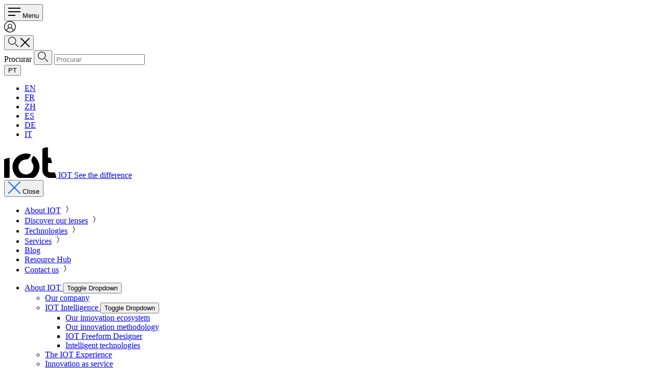

--- FILE ---
content_type: text/html;charset=UTF-8
request_url: https://iotlenses.com/pt/Discover-our-lenses/Single-Vision-Solutions/Endless-Anti-fatigue-Single-Vision-.html
body_size: 22091
content:

<!DOCTYPE html>
<html lang="pt">
<head>
<meta charset="utf-8" />
<meta name="viewport" content="width=device-width, initial-scale=1" />
  <title>Endless Anti-fatigue Single Vision </title>
  <meta property="og:title" content="Endless Anti-fatigue Single Vision " />
<meta property="og:url" content="https://iotlenses.com/pt/Discover-our-lenses/Single-Vision-Solutions/Endless-Anti-fatigue-Single-Vision-.html" />
<meta property="og:site_name" content="iot" />
<meta property="og:type" content="website" />
<meta name="author" content="Magnolia International Ltd." />
<meta name="generator" content="Powered by Magnolia - Intuitive Opensource CMS" />

<!--[if IE]>
<meta http-equiv="X-UA-Compatible" content="IE=edge,chrome=1" />
<![endif]-->

<link rel="icon" href="https://iotlenses.com/.resources/iot-site/webresources/img/iot_favicon.ico" />


      <link rel="alternate" href="https://iotlenses.com/Discover-our-lenses/Single-Vision-Solutions/Endless-Anti-fatigue-Single-Vision-.html"  hreflang="en" />
      <link rel="alternate" href="https://iotlenses.com/fr/Discover-our-lenses/Single-Vision-Solutions/Endless-Anti-fatigue-Single-Vision-.html"  hreflang="fr" />
      <link rel="alternate" href="https://iotlenses.com/zh/Discover-our-lenses/Single-Vision-Solutions/Endless-Anti-fatigue-Single-Vision-.html"  hreflang="zh" />
      <link rel="alternate" href="https://iotlenses.com/es/Discover-our-lenses/Single-Vision-Solutions/Endless-Anti-fatigue-Single-Vision-.html"  hreflang="es" />
      <link rel="alternate" href="https://iotlenses.com/de/Discover-our-lenses/Single-Vision-Solutions/Endless-Anti-fatigue-Single-Vision-.html"  hreflang="de" />
      <link rel="alternate" href="https://iotlenses.com/pt/Discover-our-lenses/Single-Vision-Solutions/Endless-Anti-fatigue-Single-Vision-.html"  hreflang="pt" />
      <link rel="alternate" href="https://iotlenses.com/it/Discover-our-lenses/Single-Vision-Solutions/Endless-Anti-fatigue-Single-Vision-.html"  hreflang="it" />
    <link rel="stylesheet" href="/.resources/iot-site/webresources/css/bootstrap.min~2025-11-04-15-26-19-623~cache.css" media="all" />
    <link rel="stylesheet" href="/.resources/iot-site/webresources/css/style.min~2025-11-04-15-26-19-627~cache.css" media="all" />
    <link rel="stylesheet" href="/.resources/iot-blog/webresources/css/blogItem.min~2025-06-26-01-33-33-030~cache.css" media="all" />
    <link rel="stylesheet" href="/.resources/iot-resources-hub/webresources/css/resourceItem.min~2025-10-07-08-22-59-083~cache.css" media="all" />
    <script src="/.resources/iot-site/webresources/js/jquery.min~2025-11-04-15-26-19-661~cache.js"></script>
        <!-- Google Tag Manager -->
<script>(function(w,d,s,l,i){w[l]=w[l]||[];w[l].push({'gtm.start':
new Date().getTime(),event:'gtm.js'});var f=d.getElementsByTagName(s)[0],
j=d.createElement(s),dl=l!='dataLayer'?'&l='+l:'';j.async=true;j.src=
'https://www.googletagmanager.com/gtm.js?id='+i+dl;f.parentNode.insertBefore(j,f);
})(window,document,'script','dataLayer','GTM-WQXRJNL');</script>
<!-- End Google Tag Manager -->
        <!-- Google tag (gtag.js) -->
<script async src="https://www.googletagmanager.com/gtag/js?id=AW-11226312351"></script>
<script>
  window.dataLayer = window.dataLayer || [];
  function gtag(){dataLayer.push(arguments);}
  gtag('js', new Date());

  gtag('config', 'AW-11226312351');
</script>


<style>
  :root {
    --color-white: #ffffff;
    --color-font: #3C3C3C;
    --color-grey: #F2F2F2;
    --color-black: #000000;
    --color-primary: #0762f7;
    --color-secondary: #23a4de;
    --color-dark: #003385;
    --color-bgFooter: #000000;
    --color-text-footer: #ffffff;
  }
</style></head>
<body class="template-subpage">
        <script>
  window.dataLayer = window.dataLayer || [];
  function gtag(){dataLayer.push(arguments);}

  gtag('consent', 'default', {
    'ad_storage': 'denied',
    'ad_user_data': 'denied',
    'ad_personalization': 'denied',
    'analytics_storage': 'granted',
    'functionality_storage': 'granted',
	'personalization_storage': 'granted',
	'security_storage': 'granted',
  });
</script>


<header class="full-header-wrapper is-iot" role="banner">
  <div class="container-fluid header-section fixed-top">
    <div class="navigationTopBar">
      <div class="navigationTopBar--menu">
          <button class="navbar-toggler icon-btn" type="button" data-bs-toggle="collapse" data-bs-target="#navbarToggleExternalContent" aria-controls="navbarToggleExternalContent" aria-expanded="false" aria-label="Menu">
            <svg aria-hidden="true" width="24" height="24" viewBox="0 0 24 24" xmlns="http://www.w3.org/2000/svg" fill="currentColor">
              <path d="M0 4h24v2H0zM0 11h24v2H0zM0 18h14v2H0z"></path>
            </svg>
            <span>Menu</span>
          </button>
      </div>
      <div class="toolsBar">

<a href="https://customerportal.iotlenses.com" class="icon-btn"  target="_blank" title="Customer Portal">
  <!-- Imagen con icono <img>	 -->
    <svg id="user-icon" widht="24" height="24" data-name="user-icon" xmlns="http://www.w3.org/2000/svg" viewBox="0 0 12.3 13">
    <path d="M387.46,3302a2.31,2.31,0,1,1,2.31-2.31A2.31,2.31,0,0,1,387.46,3302Zm0-3.91a1.6,1.6,0,1,0,1.6,1.6A1.61,1.61,0,0,0,387.46,3298Z" transform="translate(-381.38 -3294.26)"/><path d="M390.91,3304.93a.36.36,0,0,1-.36-.35,2.63,2.63,0,0,0-2.63-2.63H387a2.63,2.63,0,0,0-2.63,2.63.35.35,0,1,1-.7,0,3.34,3.34,0,0,1,3.33-3.34h.93a3.35,3.35,0,0,1,3.34,3.34A.35.35,0,0,1,390.91,3304.93Z" transform="translate(-381.38 -3294.26)"/><path d="M387.46,3306.41a6.08,6.08,0,1,1,6.07-6.08A6.09,6.09,0,0,1,387.46,3306.41Zm0-11.45a5.37,5.37,0,1,0,5.37,5.37A5.38,5.38,0,0,0,387.46,3295Z" transform="translate(-381.38 -3294.26)"/></svg>
</a>


<div class="search-area">
  <button class="open-btn-search" aria-label="Procurar"> 
    <svg id="search" xmlns="http://www.w3.org/2000/svg" width="20" height="20" viewBox="0 0 20 20">
        <g transform="translate(0 0)">
          <g id="Group_383" data-name="Group 383" transform="translate(-141.93 -1562.012)">
            <path id="Path_612" data-name="Path 612" d="M149.653,1577.445a7.717,7.717,0,1,1,7.723-7.717A7.729,7.729,0,0,1,149.653,1577.445Zm0-14.273a6.556,6.556,0,1,0,6.563,6.555A6.565,6.565,0,0,0,149.653,1563.172Z"/>
            <path id="Path_613" data-name="Path 613" d="M155.98,1576.649a.582.582,0,0,1-.41-.169l-5.176-5.175a.573.573,0,0,1-.171-.41.582.582,0,0,1,.99-.411l5.178,5.174a.573.573,0,0,1,.171.41.579.579,0,0,1-.582.581Z" transform="translate(5.369 5.363)"/>
          </g>
        </g>
      </svg>
      <svg id="close" class="d-none" xmlns="http://www.w3.org/2000/svg" xmlns:xlink="http://www.w3.org/1999/xlink" width="18" height="18" viewBox="0 0 18 18">
        <g id="Group_2" data-name="Group 2" transform="translate(0 0)">
          <g id="Group_1" data-name="Group 1" transform="translate(0 -0.001)" clip-path="url(#clip-path)">
            <path id="Path_1" data-name="Path 1" d="M10.346,9l7.369-7.349a.978.978,0,0,0,.019-1.36A.923.923,0,0,0,16.406.273L9,7.658,1.595.273A.924.924,0,0,0,.266.291a.979.979,0,0,0,.018,1.36L7.654,9,.284,16.349a.979.979,0,0,0-.018,1.36.924.924,0,0,0,1.329.018L9,10.342l7.406,7.384a.923.923,0,0,0,1.328-.018.978.978,0,0,0-.019-1.36Z" transform="translate(0 0)"/>
          </g>
        </g>
      </svg>

  </button>
  <form action="/pt/search-results.html" class="navbar-form d-none" role="search">
    <div class="form-group has-feedback search-box">
      <label for="nav-search" class="sr-only">Procurar</label> 
      <button class="btn-search"> <svg xmlns="http://www.w3.org/2000/svg" width="20" height="20" viewBox="0 0 20 20">
            <g id="search2" transform="translate(0 0)">
              <g id="Group_383" data-name="Group 383" transform="translate(-141.93 -1562.012)">
                <path id="Path_612" data-name="Path 612" d="M149.653,1577.445a7.717,7.717,0,1,1,7.723-7.717A7.729,7.729,0,0,1,149.653,1577.445Zm0-14.273a6.556,6.556,0,1,0,6.563,6.555A6.565,6.565,0,0,0,149.653,1563.172Z"/>
                <path id="Path_613" data-name="Path 613" d="M155.98,1576.649a.582.582,0,0,1-.41-.169l-5.176-5.175a.573.573,0,0,1-.171-.41.582.582,0,0,1,.99-.411l5.178,5.174a.573.573,0,0,1,.171.41.579.579,0,0,1-.582.581Z" transform="translate(5.369 5.363)"/>
              </g>
            </g>
          </svg>
      </button>
        
      <input id="nav-search" type="text" name="queryStr" class="form-control input-search" placeholder="Procurar"> 
      
    </div>
  </form>
</div>  

<div class="dropdown">
  <button class="btn icon-btn dropdown-toggle" type="button" id="dropdownMenuButton2" data-bs-toggle="dropdown" aria-expanded="false">
    PT
  </button>
 

   <ul class="dropdown-menu" aria-labelledby="dropdownMenuButton2">
        <li><a class="dropdown-item" href="/Discover-our-lenses/Single-Vision-Solutions/Endless-Anti-fatigue-Single-Vision-.html">EN</a></li>
        <li><a class="dropdown-item" href="/fr/Discover-our-lenses/Single-Vision-Solutions/Endless-Anti-fatigue-Single-Vision-.html">FR</a></li>
        <li><a class="dropdown-item" href="/zh/Discover-our-lenses/Single-Vision-Solutions/Endless-Anti-fatigue-Single-Vision-.html">ZH</a></li>
        <li><a class="dropdown-item" href="/es/Discover-our-lenses/Single-Vision-Solutions/Endless-Anti-fatigue-Single-Vision-.html">ES</a></li>
        <li><a class="dropdown-item" href="/de/Discover-our-lenses/Single-Vision-Solutions/Endless-Anti-fatigue-Single-Vision-.html">DE</a></li>
        <li><a class="dropdown-item" href="/it/Discover-our-lenses/Single-Vision-Solutions/Endless-Anti-fatigue-Single-Vision-.html">IT</a></li>
   </ul>
</div>			</div>
    </div>
    <div class="logoLayer row">
    <span class="header-line"></span>

<!---->
<span class="logoWrapper">
  <a href="/pt/" class="plainLink">
      <svg id="logo-IOT" class="logo-IOT" widht="100" height="60" data-name="logo-IOT" xmlns="http://www.w3.org/2000/svg" viewBox="0 0 100 58.97"><path d="M246.08,444.74V412.16a2.26,2.26,0,0,1,1.82-2.22l7.27-2a1.31,1.31,0,0,1,1.54,1,2.11,2.11,0,0,1,0,.25v35.54a1.88,1.88,0,0,1-1.87,1.88H248A1.88,1.88,0,0,1,246.08,444.74Zm97.94-7a2.45,2.45,0,0,0-2.36-1.78H334a3.75,3.75,0,0,1-2.75-1.15,3.9,3.9,0,0,1-1.16-2.84V418.21h6a1.73,1.73,0,0,0,1.73-1.74,1.84,1.84,0,0,0-.06-.47l-2-6.9a2.12,2.12,0,0,0-2-1.54h-3.63V389.73a2.09,2.09,0,0,0-2.09-2.08,1.84,1.84,0,0,0-.41,0l-6.28,1.74a2.35,2.35,0,0,0-1.88,2.3V432a14.08,14.08,0,0,0,1.16,5.68,15.37,15.37,0,0,0,3.1,4.66,14.48,14.48,0,0,0,4.62,3.15,14,14,0,0,0,5.68,1.15h10.51a1.54,1.54,0,0,0,1.55-1.55,1.59,1.59,0,0,0-.06-.43Zm-68.93,8.87H301a6.26,6.26,0,0,0,4.15-1.53,25.92,25.92,0,0,0,2.29-36.57,26.23,26.23,0,0,0-4.08-3.73,1.38,1.38,0,0,0-1.94.32,1,1,0,0,0-.11.17l-1.83,3.51a8.92,8.92,0,0,0,.53,9,14.32,14.32,0,1,1-12.34-6.48,8.87,8.87,0,0,0,7.66-4.71l1.84-3.52a1.4,1.4,0,0,0-.58-1.88l-.19-.08A25.89,25.89,0,0,0,270.9,445a6.29,6.29,0,0,0,4.2,1.57Z" transform="translate(-246.08 -387.65)"></path></svg>
      <span class="visually-hidden">IOT See the difference</span>
  </a>
</span>
    <span class="header-line"></span>
    </div>
  </div>
</header>

<div id="navbarToggleExternalContent" class="nav-container collapse">
	<div class="position-absolute navbar-toggler--close">
		<button class="navbar-toggler icon-btn" type="button" data-bs-toggle="collapse" data-bs-target="#navbarToggleExternalContent" aria-controls="navbarToggleExternalContent" aria-expanded="false" aria-label="Toggle navigation">
			<svg id="close-icon" widht="24px" height="24px" data-name="close-icon" xmlns="http://www.w3.org/2000/svg" viewBox="0 0 11.83 11.83">
				<path class="cls-1" d="M213.43,2228.86a.37.37,0,0,1-.25-.1l-11.13-11.13a.35.35,0,0,1-.1-.25.33.33,0,0,1,.1-.25.36.36,0,0,1,.5,0l11.13,11.13a.36.36,0,0,1,.1.25.34.34,0,0,1-.35.35Z" transform="translate(-201.95 -2217.03)"/><path class="cls-1" d="M213.43,2228.86a.37.37,0,0,1-.25-.1l-11.13-11.13a.35.35,0,0,1-.1-.25.33.33,0,0,1,.1-.25.36.36,0,0,1,.5,0l11.13,11.13a.36.36,0,0,1,.1.25.34.34,0,0,1-.35.35Z" transform="translate(-201.95 -2217.03)"/><path class="cls-1" d="M202.3,2228.86a.39.39,0,0,1-.25-.1.35.35,0,0,1-.1-.25.32.32,0,0,1,.1-.25l11.13-11.13a.33.33,0,0,1,.25-.1.35.35,0,0,1,.25.1.37.37,0,0,1,.1.25.39.39,0,0,1-.1.25l-11.13,11.13A.39.39,0,0,1,202.3,2228.86Z" transform="translate(-201.95 -2217.03)"/><path class="cls-1" d="M202.3,2228.86a.39.39,0,0,1-.25-.1.35.35,0,0,1-.1-.25.32.32,0,0,1,.1-.25l11.13-11.13a.33.33,0,0,1,.25-.1.35.35,0,0,1,.25.1.37.37,0,0,1,.1.25.39.39,0,0,1-.1.25l-11.13,11.13A.39.39,0,0,1,202.3,2228.86Z" transform="translate(-201.95 -2217.03)"/>
			</svg>
			<span>Close</span>
		</button>
	</div>
	<nav id="nav-fullscreen">
	  <div class="nav-fullscreen">
	    <div class="nav-level col-12 col-md-4">
	        <ul class="js-nav-level1">
	          <li>
	            <div onmouseenter="javascript:printHighlightMenu('/pt/Discover-our-lenses/Single-Vision-Solutions/Endless-Anti-fatigue-Single-Vision-/header/highlightMenu.html', '.js-nav-highlight', 'b74cb7fe-38a7-47be-bc6d-4f149a7422fb', 'true')">
	              <a href="/pt/About-IOT/Our-company.html" rel="b74cb7fe-38a7-47be-bc6d-4f149a7422fb" class="nav-link">About IOT</a>
	              <span class="nav-link--arrow" onclick="javascript:printHighlightMenu('/pt/Discover-our-lenses/Single-Vision-Solutions/Endless-Anti-fatigue-Single-Vision-/header/highlightMenu.html', '.js-nav-highlight', 'b74cb7fe-38a7-47be-bc6d-4f149a7422fb', 'true')">
	                <svg xmlns="http://www.w3.org/2000/svg" width="16" height="16" fill="currentColor" class="bi bi-chevron-compact-right" viewBox="0 0 16 16">
	                  <path fill-rule="evenodd" d="M6.776 1.553a.5.5 0 0 1 .671.223l3 6a.5.5 0 0 1 0 .448l-3 6a.5.5 0 1 1-.894-.448L9.44 8 6.553 2.224a.5.5 0 0 1 .223-.671z"/>
	                </svg>
	              </span>
	            </div>
                <ul class="js-nav-level2" style="display: none;">
                  <li>
                    <a href="/pt/About-IOT/Our-company.html" rel="5dc1e614-9755-4aba-b6f5-e16573cc4877" class="nav-link">Our company</a>
                  </li>
                  <li>
                    <a href="/pt/About-IOT/IOT-Intelligence.html" rel="451b7148-423c-475a-aabd-e2b855995236" class="nav-link">IOT Intelligence</a>
                    <span class="nav-link--arrow">
                      <svg xmlns="http://www.w3.org/2000/svg" width="16" height="16" fill="currentColor" class="bi bi-chevron-compact-right" viewBox="0 0 16 16">
                        <path fill-rule="evenodd" d="M6.776 1.553a.5.5 0 0 1 .671.223l3 6a.5.5 0 0 1 0 .448l-3 6a.5.5 0 1 1-.894-.448L9.44 8 6.553 2.224a.5.5 0 0 1 .223-.671z"/>
                      </svg>
                    </span>
                      <ul class="js-nav-level3" style="display: none;">
                        <li>
                          <a href="/pt/About-IOT/IOT-Intelligence/Our-innovation-ecosystem.html" rel="8b5ec8a8-7985-4ef4-adb0-e596a054de79" class="nav-link">Our innovation ecosystem</a>
                        </li>
                        <li>
                          <a href="/pt/About-IOT/IOT-Intelligence/Our-innovation-methodology.html" rel="19b8f011-e5dd-4dfa-a8ed-ff92c6126594" class="nav-link">Our innovation methodology</a>
                        </li>
                        <li>
                          <a href="/pt/About-IOT/IOT-Intelligence/IOT-Freeform-Designer.html" rel="35375f70-ad86-4537-887b-bd3493618722" class="nav-link">IOT Freeform Designer</a>
                        </li>
                        <li>
                          <a href="/pt/About-IOT/IOT-Intelligence/Intelligent-technologies.html" rel="bdcdec19-c1d5-446b-bf57-a72354f7e7e7" class="nav-link">Intelligent technologies</a>
                        </li>
                      </ul>
                  </li>
                  <li>
                    <a href="/pt/About-IOT/The-IOT-Experience.html" rel="dd661bc9-9611-4084-b739-26d162dd6fdf" class="nav-link">The IOT Experience </a>
                  </li>
                  <li>
                    <a href="/pt/About-IOT/innovation-as-service.html" rel="4c944671-fc21-4624-b0a5-5ff19d3563d3" class="nav-link">Innovation as service</a>
                  </li>
                  <li>
                    <a href="/pt/About-IOT/IOT-Events.html" rel="d11903ae-ad31-4de3-bc90-e89c146d1ef0" class="nav-link">IOT Events</a>
                  </li>
                  <li>
                    <a href="/pt/About-IOT/Projects-and-Collaborations.html" rel="82a5e5fb-a998-4b42-8859-6cd13a16bbc4" class="nav-link">Projects and Collaborations</a>
                  </li>
                  <li>
                    <a href="/pt/About-IOT/IOT-Ethics-and-Transparency.html" rel="41dc1aa8-ee8d-45a0-9d06-378e62027491" class="nav-link">IOT Ethics and Transparency</a>
                  </li>
                </ul>
            </li>
	          <li>
	            <div onmouseenter="javascript:printHighlightMenu('/pt/Discover-our-lenses/Single-Vision-Solutions/Endless-Anti-fatigue-Single-Vision-/header/highlightMenu.html', '.js-nav-highlight', 'b7e9a254-95f7-4e3a-a03f-75c250a6e348', 'true')">
	              <a href="/pt/Discover-our-lenses.html" rel="b7e9a254-95f7-4e3a-a03f-75c250a6e348" class="nav-link">Discover our lenses</a>
	              <span class="nav-link--arrow" onclick="javascript:printHighlightMenu('/pt/Discover-our-lenses/Single-Vision-Solutions/Endless-Anti-fatigue-Single-Vision-/header/highlightMenu.html', '.js-nav-highlight', 'b7e9a254-95f7-4e3a-a03f-75c250a6e348', 'true')">
	                <svg xmlns="http://www.w3.org/2000/svg" width="16" height="16" fill="currentColor" class="bi bi-chevron-compact-right" viewBox="0 0 16 16">
	                  <path fill-rule="evenodd" d="M6.776 1.553a.5.5 0 0 1 .671.223l3 6a.5.5 0 0 1 0 .448l-3 6a.5.5 0 1 1-.894-.448L9.44 8 6.553 2.224a.5.5 0 0 1 .223-.671z"/>
	                </svg>
	              </span>
	            </div>
                <ul class="js-nav-level2" style="display: none;">
                  <li>
                    <a href="/pt/Discover-our-lenses/Endless-AI.html" rel="e0d76502-c077-4e3f-a662-caf4c9725032" class="nav-link">Endless AI (New)</a>
                  </li>
                  <li>
                    <a href="/pt/Discover-our-lenses/Progressive-solutions.html" rel="f68b4a91-6273-433b-9802-d4ee0d69f76b" class="nav-link">Progressive solutions</a>
                    <span class="nav-link--arrow">
                      <svg xmlns="http://www.w3.org/2000/svg" width="16" height="16" fill="currentColor" class="bi bi-chevron-compact-right" viewBox="0 0 16 16">
                        <path fill-rule="evenodd" d="M6.776 1.553a.5.5 0 0 1 .671.223l3 6a.5.5 0 0 1 0 .448l-3 6a.5.5 0 1 1-.894-.448L9.44 8 6.553 2.224a.5.5 0 0 1 .223-.671z"/>
                      </svg>
                    </span>
                      <ul class="js-nav-level3" style="display: none;">
                        <li>
                          <a href="/pt/Discover-our-lenses/Progressive-solutions/Camber-Steady-Plus-Progressive.html" rel="b1353c0f-217a-4977-8821-560a9d5d6fdd" class="nav-link">Camber Steady Plus Progressive</a>
                        </li>
                        <li>
                          <a href="/pt/Discover-our-lenses/Progressive-solutions/Endless-Steady-Progressive.html" rel="00ea085e-d4c1-41b7-89f0-4e8afda1361e" class="nav-link">Endless Steady Progressive</a>
                        </li>
                        <li>
                          <a href="/pt/Discover-our-lenses/Progressive-solutions/Essential-Steady-Progressive.html" rel="3c6d8ba4-9226-4528-b33f-bb168e6a65fe" class="nav-link">Essential Steady Progressive</a>
                        </li>
                        <li>
                          <a href="/pt/Discover-our-lenses/Progressive-solutions/Endless-Drive-Progressive.html" rel="f04cbbcd-ed0f-4f4f-b613-e16aade7eb0e" class="nav-link">Endless Drive Progressive</a>
                        </li>
                        <li>
                          <a href="/pt/Discover-our-lenses/Progressive-solutions/Endless-Sport-Progressive.html" rel="1fbe0744-61aa-431c-9ab7-495a7493de8e" class="nav-link">Endless Sport Progressive</a>
                        </li>
                        <li>
                          <a href="/pt/Discover-our-lenses/Progressive-solutions/Endless-Pilot-Progressive.html" rel="2fb23ed1-c198-4792-a580-85dc53ae267a" class="nav-link">Endless Pilot Progressive</a>
                        </li>
                      </ul>
                  </li>
                  <li>
                    <a href="/pt/Discover-our-lenses/Occupational-solutions/Endless-Office-Occupational.html" rel="fc8a91b8-f518-4f37-8df2-b94f2e694a52" class="nav-link">Occupational solutions</a>
                    <span class="nav-link--arrow">
                      <svg xmlns="http://www.w3.org/2000/svg" width="16" height="16" fill="currentColor" class="bi bi-chevron-compact-right" viewBox="0 0 16 16">
                        <path fill-rule="evenodd" d="M6.776 1.553a.5.5 0 0 1 .671.223l3 6a.5.5 0 0 1 0 .448l-3 6a.5.5 0 1 1-.894-.448L9.44 8 6.553 2.224a.5.5 0 0 1 .223-.671z"/>
                      </svg>
                    </span>
                      <ul class="js-nav-level3" style="display: none;">
                        <li>
                          <a href="/pt/Discover-our-lenses/Occupational-solutions/Endless-Office-Occupational.html" rel="2301e5c8-675b-443b-9cb5-bf3e213ca71d" class="nav-link">Endless Office Occupational</a>
                        </li>
                      </ul>
                  </li>
                  <li>
                    <a href="/pt/Discover-our-lenses/Bifocal-solutions/Endless-Bifocal.html" rel="68a0dcd5-f3d2-40d4-93d3-8d17cad7dca7" class="nav-link">Bifocal solutions</a>
                    <span class="nav-link--arrow">
                      <svg xmlns="http://www.w3.org/2000/svg" width="16" height="16" fill="currentColor" class="bi bi-chevron-compact-right" viewBox="0 0 16 16">
                        <path fill-rule="evenodd" d="M6.776 1.553a.5.5 0 0 1 .671.223l3 6a.5.5 0 0 1 0 .448l-3 6a.5.5 0 1 1-.894-.448L9.44 8 6.553 2.224a.5.5 0 0 1 .223-.671z"/>
                      </svg>
                    </span>
                      <ul class="js-nav-level3" style="display: none;">
                        <li>
                          <a href="/pt/Discover-our-lenses/Bifocal-solutions/Endless-Bifocal.html" rel="82821794-682e-457e-88b5-2252a1c6acc1" class="nav-link">Endless Bifocal</a>
                        </li>
                      </ul>
                  </li>
                  <li>
                    <a href="/pt/Discover-our-lenses/Single-Vision-Solutions.html" rel="cb48a448-399c-40d5-984f-c6e37d0694fb" class="nav-link">Single vision solutions</a>
                    <span class="nav-link--arrow">
                      <svg xmlns="http://www.w3.org/2000/svg" width="16" height="16" fill="currentColor" class="bi bi-chevron-compact-right" viewBox="0 0 16 16">
                        <path fill-rule="evenodd" d="M6.776 1.553a.5.5 0 0 1 .671.223l3 6a.5.5 0 0 1 0 .448l-3 6a.5.5 0 1 1-.894-.448L9.44 8 6.553 2.224a.5.5 0 0 1 .223-.671z"/>
                      </svg>
                    </span>
                      <ul class="js-nav-level3" style="display: none;">
                        <li>
                          <a href="/pt/Discover-our-lenses/Single-Vision-Solutions/Endless-Single-Vision.html" rel="90814fba-0fb6-4201-871c-106acd7cd1e7" class="nav-link">Endless Single Vision</a>
                        </li>
                        <li>
                          <a href="/pt/Discover-our-lenses/Single-Vision-Solutions/Endless-Anti-fatigue-Single-Vision-.html" rel="e6d5a13b-32f1-4870-82c3-93b424d5402f" class="nav-link">Endless Anti-fatigue Single Vision </a>
                        </li>
                        <li>
                          <a href="/pt/Discover-our-lenses/Single-Vision-Solutions/Endless-Drive-Single-Vision.html" rel="94d5bbba-f858-4d9e-8470-961cd12eee91" class="nav-link">Endless Drive Single Vision</a>
                        </li>
                      </ul>
                  </li>
                  <li>
                    <a href="/pt/Discover-our-lenses/Myopia-Management-Solution.html" rel="89b9a71c-2814-4c22-b8bc-a819730374bc" class="nav-link">MyoLess</a>
                  </li>
                  <li>
                    <a href="/pt/Discover-our-lenses/Neochromes/Neochromes-Experience.html" rel="3acb3803-28f5-4aa5-a7c0-3ee13c79ca72" class="nav-link">Neochromes</a>
                    <span class="nav-link--arrow">
                      <svg xmlns="http://www.w3.org/2000/svg" width="16" height="16" fill="currentColor" class="bi bi-chevron-compact-right" viewBox="0 0 16 16">
                        <path fill-rule="evenodd" d="M6.776 1.553a.5.5 0 0 1 .671.223l3 6a.5.5 0 0 1 0 .448l-3 6a.5.5 0 1 1-.894-.448L9.44 8 6.553 2.224a.5.5 0 0 1 .223-.671z"/>
                      </svg>
                    </span>
                      <ul class="js-nav-level3" style="display: none;">
                        <li>
                          <a href="/pt/Discover-our-lenses/Neochromes/Neochromes-Experience.html" rel="ddbaa3f3-6755-4ed5-90bd-b67d63fbbfc6" class="nav-link">Neochromes Experience</a>
                        </li>
                        <li>
                          <a href="/pt/Discover-our-lenses/Neochromes/Neochromes-Regular.html" rel="93522a67-7e19-4c6a-b172-efdf772b1da3" class="nav-link">Neochromes </a>
                        </li>
                        <li>
                          <a href="/pt/Discover-our-lenses/Neochromes/Neochromes-Camber.html" rel="6fbfe73c-9986-4a3e-b3ce-2d19d4f53e97" class="nav-link">Neochromes with Camber Technology</a>
                        </li>
                        <li>
                          <a href="/pt/Discover-our-lenses/Neochromes/Neochromes-Dark.html" rel="7a348afd-cf66-4ee3-ab7c-a7cdeb0a6362" class="nav-link">Neochromes Dark</a>
                        </li>
                        <li>
                          <a href="/pt/Discover-our-lenses/Neochromes/Instructions-for-Use.html" rel="c222e7c9-52ac-456c-8e14-40dc72704a09" class="nav-link">Instructions for Use</a>
                        </li>
                      </ul>
                  </li>
                  <li>
                    <a href="/pt/Discover-our-lenses/Lens-comparisons.html" rel="728a717a-339e-4842-92fc-82974a1d9a15" class="nav-link">Lens comparisons</a>
                  </li>
                </ul>
            </li>
	          <li>
	            <div onmouseenter="javascript:printHighlightMenu('/pt/Discover-our-lenses/Single-Vision-Solutions/Endless-Anti-fatigue-Single-Vision-/header/highlightMenu.html', '.js-nav-highlight', '1afff960-db24-4111-b6e7-793a294505d9', 'true')">
	              <a href="/pt/Technologies.html" rel="1afff960-db24-4111-b6e7-793a294505d9" class="nav-link">Technologies</a>
	              <span class="nav-link--arrow" onclick="javascript:printHighlightMenu('/pt/Discover-our-lenses/Single-Vision-Solutions/Endless-Anti-fatigue-Single-Vision-/header/highlightMenu.html', '.js-nav-highlight', '1afff960-db24-4111-b6e7-793a294505d9', 'true')">
	                <svg xmlns="http://www.w3.org/2000/svg" width="16" height="16" fill="currentColor" class="bi bi-chevron-compact-right" viewBox="0 0 16 16">
	                  <path fill-rule="evenodd" d="M6.776 1.553a.5.5 0 0 1 .671.223l3 6a.5.5 0 0 1 0 .448l-3 6a.5.5 0 1 1-.894-.448L9.44 8 6.553 2.224a.5.5 0 0 1 .223-.671z"/>
	                </svg>
	              </span>
	            </div>
                <ul class="js-nav-level2" style="display: none;">
                  <li>
                    <a href="/pt/Technologies/Camber-Technology.html" rel="c89b53d9-4d38-4b3a-80ff-ad703387c02a" class="nav-link">Camber Technology</a>
                  </li>
                  <li>
                    <a href="/pt/Technologies/IOT-Digital-Ray-Path-2-Technology-.html" rel="f04db3de-ff3a-4aec-bd66-bd51843092e8" class="nav-link">IOT Digital Ray Path 2 Technology</a>
                  </li>
                  <li>
                    <a href="/pt/Technologies/Steady-Methodology.html" rel="ee5a0932-f856-4fdb-8a05-80a648bf14cc" class="nav-link">Steady Methodology</a>
                  </li>
                  <li>
                    <a href="/pt/Technologies/Steady-Plus-Methodology.html" rel="4c33ab14-f2e6-4dcd-88f4-dbe786341125" class="nav-link">Steady Plus Methodology</a>
                  </li>
                </ul>
            </li>
	          <li>
	            <div onmouseenter="javascript:printHighlightMenu('/pt/Discover-our-lenses/Single-Vision-Solutions/Endless-Anti-fatigue-Single-Vision-/header/highlightMenu.html', '.js-nav-highlight', '1d3087db-7985-47bc-a0f5-61aaf50c952f', 'true')">
	              <a href="/pt/Services.html" rel="1d3087db-7985-47bc-a0f5-61aaf50c952f" class="nav-link">Services</a>
	              <span class="nav-link--arrow" onclick="javascript:printHighlightMenu('/pt/Discover-our-lenses/Single-Vision-Solutions/Endless-Anti-fatigue-Single-Vision-/header/highlightMenu.html', '.js-nav-highlight', '1d3087db-7985-47bc-a0f5-61aaf50c952f', 'true')">
	                <svg xmlns="http://www.w3.org/2000/svg" width="16" height="16" fill="currentColor" class="bi bi-chevron-compact-right" viewBox="0 0 16 16">
	                  <path fill-rule="evenodd" d="M6.776 1.553a.5.5 0 0 1 .671.223l3 6a.5.5 0 0 1 0 .448l-3 6a.5.5 0 1 1-.894-.448L9.44 8 6.553 2.224a.5.5 0 0 1 .223-.671z"/>
	                </svg>
	              </span>
	            </div>
                <ul class="js-nav-level2" style="display: none;">
                  <li>
                    <a href="/pt/Services/IOT-Business-Consulting.html" rel="81a5f2dc-8902-4c42-b84f-0a8caed4b0f3" class="nav-link">IOT Business Consulting</a>
                  </li>
                  <li>
                    <a href="/pt/Services/IOT-Technical-Services.html" rel="c58401e7-0e85-4577-8863-dedb41995bc2" class="nav-link">IOT Technical Services</a>
                  </li>
                  <li>
                    <a href="/pt/Services/IOT-Marketing-Service.html" rel="289c1afb-e0d3-4455-bb5c-a2fbd31098d9" class="nav-link">IOT Marketing Services </a>
                  </li>
                  <li>
                    <a href="/pt/Services/IOT-Client-Hub.html" rel="1010c8ed-92ba-4cdd-8bfb-8ad9933910e5" class="nav-link">IOT Client Hub</a>
                  </li>
                  <li>
                    <a href="/pt/Services/IOT-Solutions.html" rel="65d35669-7b78-4c53-b547-3fcc2cd6f0a5" class="nav-link">IOT Solutions</a>
                  </li>
                </ul>
            </li>
	          <li>
	            <div onmouseenter="javascript:printHighlightMenu('/pt/Discover-our-lenses/Single-Vision-Solutions/Endless-Anti-fatigue-Single-Vision-/header/highlightMenu.html', '.js-nav-highlight', '04328999-9af9-4a38-bb1c-d780cedd5ae9', 'true')">
	              <a href="/pt/blog.html" rel="04328999-9af9-4a38-bb1c-d780cedd5ae9" class="nav-link">Blog</a>
	            </div>
            </li>
	          <li>
	            <div onmouseenter="javascript:printHighlightMenu('/pt/Discover-our-lenses/Single-Vision-Solutions/Endless-Anti-fatigue-Single-Vision-/header/highlightMenu.html', '.js-nav-highlight', '9e51e28a-56a3-49f3-b115-7405a5bc4088', 'true')">
	              <a href="/pt/resource-hub.html" rel="9e51e28a-56a3-49f3-b115-7405a5bc4088" class="nav-link">Resource Hub</a>
	            </div>
            </li>
	          <li>
	            <div onmouseenter="javascript:printHighlightMenu('/pt/Discover-our-lenses/Single-Vision-Solutions/Endless-Anti-fatigue-Single-Vision-/header/highlightMenu.html', '.js-nav-highlight', 'c9c2c668-3a4b-4e24-9d14-e7fc52b0ee55', 'true')">
	              <a href="/pt/Contact-us.html" rel="c9c2c668-3a4b-4e24-9d14-e7fc52b0ee55" class="nav-link">Contact us</a>
	              <span class="nav-link--arrow" onclick="javascript:printHighlightMenu('/pt/Discover-our-lenses/Single-Vision-Solutions/Endless-Anti-fatigue-Single-Vision-/header/highlightMenu.html', '.js-nav-highlight', 'c9c2c668-3a4b-4e24-9d14-e7fc52b0ee55', 'true')">
	                <svg xmlns="http://www.w3.org/2000/svg" width="16" height="16" fill="currentColor" class="bi bi-chevron-compact-right" viewBox="0 0 16 16">
	                  <path fill-rule="evenodd" d="M6.776 1.553a.5.5 0 0 1 .671.223l3 6a.5.5 0 0 1 0 .448l-3 6a.5.5 0 1 1-.894-.448L9.44 8 6.553 2.224a.5.5 0 0 1 .223-.671z"/>
	                </svg>
	              </span>
	            </div>
                <ul class="js-nav-level2" style="display: none;">
                  <li>
                    <a href="/pt/Contact-us/Contact-sales.html" rel="4a1ff40e-49af-4daf-aef7-03d4fbba3771" class="nav-link">Contact sales</a>
                  </li>
                  <li>
                    <a href="/pt/Contact-us/Join-us.html" rel="486a632d-86a9-486b-8ad8-5376e7cc597d" class="nav-link">Careers</a>
                  </li>
                </ul>
            </li>
          </ul>
      </div>
      <!-- Submenu activo -->
      <div class="nav-level--int col-12 col-md-4 left-border js-nav2"></div>
      <!-- Submenu inactivo -->
      <div class="nav-level--int col-12 col-md-4 left-border js-nav3"></div>
	  </div>

		<div class="navbar nav-movile">
      <ul class="navbar-nav">
							<li class="nav-item dropdown">
								<a href="/pt/About-IOT/Our-company.html" rel="b74cb7fe-38a7-47be-bc6d-4f149a7422fb" id="b74cb7fe-38a7-47be-bc6d-4f149a7422fb" class="nav-link" >
									About IOT
								</a>
								<button class="dropdown-toggle"	type="button" data-bs-toggle="dropdown" aria-expanded="false">
									<span class="visually-hidden">Toggle Dropdown</span>
								</button>
								<ul class="dropdown-menu" aria-labelledby="b74cb7fe-38a7-47be-bc6d-4f149a7422fb">
											<li class="dropdown-item">
												<a href="/pt/About-IOT/Our-company.html" class="nav-link">
													Our company
												</a>
											</li>
											<li class="dropdown-item dropdown dropdown-submenu" href="/pt/About-IOT/IOT-Intelligence.html">
												<a href="/pt/About-IOT/IOT-Intelligence.html" rel="451b7148-423c-475a-aabd-e2b855995236" class="nav-link" id="451b7148-423c-475a-aabd-e2b855995236">
													IOT Intelligence
												</a>
												<button class="dropdown-toggle"	type="button" data-bs-toggle="dropdown" aria-expanded="false">
													<span class="visually-hidden">Toggle Dropdown</span>
												</button>
												<ul class="dropdown-menu sub-menu" aria-labelledby="451b7148-423c-475a-aabd-e2b855995236">
													<li class="dropdown-item">
														<a href="/pt/About-IOT/IOT-Intelligence/Our-innovation-ecosystem.html" class="nav-link">
															Our innovation ecosystem
														</a>
													</li>
													<li class="dropdown-item">
														<a href="/pt/About-IOT/IOT-Intelligence/Our-innovation-methodology.html" class="nav-link">
															Our innovation methodology
														</a>
													</li>
													<li class="dropdown-item">
														<a href="/pt/About-IOT/IOT-Intelligence/IOT-Freeform-Designer.html" class="nav-link">
															IOT Freeform Designer
														</a>
													</li>
													<li class="dropdown-item">
														<a href="/pt/About-IOT/IOT-Intelligence/Intelligent-technologies.html" class="nav-link">
															Intelligent technologies
														</a>
													</li>
												</ul>
											</li>
											<li class="dropdown-item">
												<a href="/pt/About-IOT/The-IOT-Experience.html" class="nav-link">
													The IOT Experience 
												</a>
											</li>
											<li class="dropdown-item">
												<a href="/pt/About-IOT/innovation-as-service.html" class="nav-link">
													Innovation as service
												</a>
											</li>
											<li class="dropdown-item">
												<a href="/pt/About-IOT/IOT-Events.html" class="nav-link">
													IOT Events
												</a>
											</li>
											<li class="dropdown-item">
												<a href="/pt/About-IOT/Projects-and-Collaborations.html" class="nav-link">
													Projects and Collaborations
												</a>
											</li>
											<li class="dropdown-item">
												<a href="/pt/About-IOT/IOT-Ethics-and-Transparency.html" class="nav-link">
													IOT Ethics and Transparency
												</a>
											</li>
								</ul>
							</li>
							<li class="nav-item dropdown">
								<a href="/pt/Discover-our-lenses.html" rel="b7e9a254-95f7-4e3a-a03f-75c250a6e348" id="b7e9a254-95f7-4e3a-a03f-75c250a6e348" class="nav-link" >
									Discover our lenses
								</a>
								<button class="dropdown-toggle"	type="button" data-bs-toggle="dropdown" aria-expanded="false">
									<span class="visually-hidden">Toggle Dropdown</span>
								</button>
								<ul class="dropdown-menu" aria-labelledby="b7e9a254-95f7-4e3a-a03f-75c250a6e348">
											<li class="dropdown-item">
												<a href="/pt/Discover-our-lenses/Endless-AI.html" class="nav-link">
													Endless AI (New)
												</a>
											</li>
											<li class="dropdown-item dropdown dropdown-submenu" href="/pt/Discover-our-lenses/Progressive-solutions.html">
												<a href="/pt/Discover-our-lenses/Progressive-solutions.html" rel="f68b4a91-6273-433b-9802-d4ee0d69f76b" class="nav-link" id="f68b4a91-6273-433b-9802-d4ee0d69f76b">
													Progressive solutions
												</a>
												<button class="dropdown-toggle"	type="button" data-bs-toggle="dropdown" aria-expanded="false">
													<span class="visually-hidden">Toggle Dropdown</span>
												</button>
												<ul class="dropdown-menu sub-menu" aria-labelledby="f68b4a91-6273-433b-9802-d4ee0d69f76b">
													<li class="dropdown-item">
														<a href="/pt/Discover-our-lenses/Progressive-solutions/Camber-Steady-Plus-Progressive.html" class="nav-link">
															Camber Steady Plus Progressive
														</a>
													</li>
													<li class="dropdown-item">
														<a href="/pt/Discover-our-lenses/Progressive-solutions/Endless-Steady-Progressive.html" class="nav-link">
															Endless Steady Progressive
														</a>
													</li>
													<li class="dropdown-item">
														<a href="/pt/Discover-our-lenses/Progressive-solutions/Essential-Steady-Progressive.html" class="nav-link">
															Essential Steady Progressive
														</a>
													</li>
													<li class="dropdown-item">
														<a href="/pt/Discover-our-lenses/Progressive-solutions/Endless-Drive-Progressive.html" class="nav-link">
															Endless Drive Progressive
														</a>
													</li>
													<li class="dropdown-item">
														<a href="/pt/Discover-our-lenses/Progressive-solutions/Endless-Sport-Progressive.html" class="nav-link">
															Endless Sport Progressive
														</a>
													</li>
													<li class="dropdown-item">
														<a href="/pt/Discover-our-lenses/Progressive-solutions/Endless-Pilot-Progressive.html" class="nav-link">
															Endless Pilot Progressive
														</a>
													</li>
												</ul>
											</li>
											<li class="dropdown-item dropdown dropdown-submenu" href="/pt/Discover-our-lenses/Occupational-solutions/Endless-Office-Occupational.html">
												<a href="/pt/Discover-our-lenses/Occupational-solutions/Endless-Office-Occupational.html" rel="fc8a91b8-f518-4f37-8df2-b94f2e694a52" class="nav-link" id="fc8a91b8-f518-4f37-8df2-b94f2e694a52">
													Occupational solutions
												</a>
												<button class="dropdown-toggle"	type="button" data-bs-toggle="dropdown" aria-expanded="false">
													<span class="visually-hidden">Toggle Dropdown</span>
												</button>
												<ul class="dropdown-menu sub-menu" aria-labelledby="fc8a91b8-f518-4f37-8df2-b94f2e694a52">
													<li class="dropdown-item">
														<a href="/pt/Discover-our-lenses/Occupational-solutions/Endless-Office-Occupational.html" class="nav-link">
															Endless Office Occupational
														</a>
													</li>
												</ul>
											</li>
											<li class="dropdown-item dropdown dropdown-submenu" href="/pt/Discover-our-lenses/Bifocal-solutions/Endless-Bifocal.html">
												<a href="/pt/Discover-our-lenses/Bifocal-solutions/Endless-Bifocal.html" rel="68a0dcd5-f3d2-40d4-93d3-8d17cad7dca7" class="nav-link" id="68a0dcd5-f3d2-40d4-93d3-8d17cad7dca7">
													Bifocal solutions
												</a>
												<button class="dropdown-toggle"	type="button" data-bs-toggle="dropdown" aria-expanded="false">
													<span class="visually-hidden">Toggle Dropdown</span>
												</button>
												<ul class="dropdown-menu sub-menu" aria-labelledby="68a0dcd5-f3d2-40d4-93d3-8d17cad7dca7">
													<li class="dropdown-item">
														<a href="/pt/Discover-our-lenses/Bifocal-solutions/Endless-Bifocal.html" class="nav-link">
															Endless Bifocal
														</a>
													</li>
												</ul>
											</li>
											<li class="dropdown-item dropdown dropdown-submenu" href="/pt/Discover-our-lenses/Single-Vision-Solutions.html">
												<a href="/pt/Discover-our-lenses/Single-Vision-Solutions.html" rel="cb48a448-399c-40d5-984f-c6e37d0694fb" class="nav-link" id="cb48a448-399c-40d5-984f-c6e37d0694fb">
													Single vision solutions
												</a>
												<button class="dropdown-toggle"	type="button" data-bs-toggle="dropdown" aria-expanded="false">
													<span class="visually-hidden">Toggle Dropdown</span>
												</button>
												<ul class="dropdown-menu sub-menu" aria-labelledby="cb48a448-399c-40d5-984f-c6e37d0694fb">
													<li class="dropdown-item">
														<a href="/pt/Discover-our-lenses/Single-Vision-Solutions/Endless-Single-Vision.html" class="nav-link">
															Endless Single Vision
														</a>
													</li>
													<li class="dropdown-item">
														<a href="/pt/Discover-our-lenses/Single-Vision-Solutions/Endless-Anti-fatigue-Single-Vision-.html" class="nav-link">
															Endless Anti-fatigue Single Vision 
														</a>
													</li>
													<li class="dropdown-item">
														<a href="/pt/Discover-our-lenses/Single-Vision-Solutions/Endless-Drive-Single-Vision.html" class="nav-link">
															Endless Drive Single Vision
														</a>
													</li>
												</ul>
											</li>
											<li class="dropdown-item">
												<a href="/pt/Discover-our-lenses/Myopia-Management-Solution.html" class="nav-link">
													MyoLess
												</a>
											</li>
											<li class="dropdown-item dropdown dropdown-submenu" href="/pt/Discover-our-lenses/Neochromes/Neochromes-Experience.html">
												<a href="/pt/Discover-our-lenses/Neochromes/Neochromes-Experience.html" rel="3acb3803-28f5-4aa5-a7c0-3ee13c79ca72" class="nav-link" id="3acb3803-28f5-4aa5-a7c0-3ee13c79ca72">
													Neochromes
												</a>
												<button class="dropdown-toggle"	type="button" data-bs-toggle="dropdown" aria-expanded="false">
													<span class="visually-hidden">Toggle Dropdown</span>
												</button>
												<ul class="dropdown-menu sub-menu" aria-labelledby="3acb3803-28f5-4aa5-a7c0-3ee13c79ca72">
													<li class="dropdown-item">
														<a href="/pt/Discover-our-lenses/Neochromes/Neochromes-Experience.html" class="nav-link">
															Neochromes Experience
														</a>
													</li>
													<li class="dropdown-item">
														<a href="/pt/Discover-our-lenses/Neochromes/Neochromes-Regular.html" class="nav-link">
															Neochromes 
														</a>
													</li>
													<li class="dropdown-item">
														<a href="/pt/Discover-our-lenses/Neochromes/Neochromes-Camber.html" class="nav-link">
															Neochromes with Camber Technology
														</a>
													</li>
													<li class="dropdown-item">
														<a href="/pt/Discover-our-lenses/Neochromes/Neochromes-Dark.html" class="nav-link">
															Neochromes Dark
														</a>
													</li>
													<li class="dropdown-item">
														<a href="/pt/Discover-our-lenses/Neochromes/Instructions-for-Use.html" class="nav-link">
															Instructions for Use
														</a>
													</li>
												</ul>
											</li>
											<li class="dropdown-item">
												<a href="/pt/Discover-our-lenses/Lens-comparisons.html" class="nav-link">
													Lens comparisons
												</a>
											</li>
								</ul>
							</li>
							<li class="nav-item dropdown">
								<a href="/pt/Technologies.html" rel="1afff960-db24-4111-b6e7-793a294505d9" id="1afff960-db24-4111-b6e7-793a294505d9" class="nav-link" >
									Technologies
								</a>
								<button class="dropdown-toggle"	type="button" data-bs-toggle="dropdown" aria-expanded="false">
									<span class="visually-hidden">Toggle Dropdown</span>
								</button>
								<ul class="dropdown-menu" aria-labelledby="1afff960-db24-4111-b6e7-793a294505d9">
											<li class="dropdown-item">
												<a href="/pt/Technologies/Camber-Technology.html" class="nav-link">
													Camber Technology
												</a>
											</li>
											<li class="dropdown-item">
												<a href="/pt/Technologies/IOT-Digital-Ray-Path-2-Technology-.html" class="nav-link">
													IOT Digital Ray Path 2 Technology
												</a>
											</li>
											<li class="dropdown-item">
												<a href="/pt/Technologies/Steady-Methodology.html" class="nav-link">
													Steady Methodology
												</a>
											</li>
											<li class="dropdown-item">
												<a href="/pt/Technologies/Steady-Plus-Methodology.html" class="nav-link">
													Steady Plus Methodology
												</a>
											</li>
								</ul>
							</li>
							<li class="nav-item dropdown">
								<a href="/pt/Services.html" rel="1d3087db-7985-47bc-a0f5-61aaf50c952f" id="1d3087db-7985-47bc-a0f5-61aaf50c952f" class="nav-link" >
									Services
								</a>
								<button class="dropdown-toggle"	type="button" data-bs-toggle="dropdown" aria-expanded="false">
									<span class="visually-hidden">Toggle Dropdown</span>
								</button>
								<ul class="dropdown-menu" aria-labelledby="1d3087db-7985-47bc-a0f5-61aaf50c952f">
											<li class="dropdown-item">
												<a href="/pt/Services/IOT-Business-Consulting.html" class="nav-link">
													IOT Business Consulting
												</a>
											</li>
											<li class="dropdown-item">
												<a href="/pt/Services/IOT-Technical-Services.html" class="nav-link">
													IOT Technical Services
												</a>
											</li>
											<li class="dropdown-item">
												<a href="/pt/Services/IOT-Marketing-Service.html" class="nav-link">
													IOT Marketing Services 
												</a>
											</li>
											<li class="dropdown-item">
												<a href="/pt/Services/IOT-Client-Hub.html" class="nav-link">
													IOT Client Hub
												</a>
											</li>
											<li class="dropdown-item">
												<a href="/pt/Services/IOT-Solutions.html" class="nav-link">
													IOT Solutions
												</a>
											</li>
								</ul>
							</li>
							<li class="nav-item">
								<a href="/pt/blog.html" rel="04328999-9af9-4a38-bb1c-d780cedd5ae9" class="nav-link">
									Blog
								</a>
							</li>
							<li class="nav-item">
								<a href="/pt/resource-hub.html" rel="9e51e28a-56a3-49f3-b115-7405a5bc4088" class="nav-link">
									Resource Hub
								</a>
							</li>
							<li class="nav-item dropdown">
								<a href="/pt/Contact-us.html" rel="c9c2c668-3a4b-4e24-9d14-e7fc52b0ee55" id="c9c2c668-3a4b-4e24-9d14-e7fc52b0ee55" class="nav-link" >
									Contact us
								</a>
								<button class="dropdown-toggle"	type="button" data-bs-toggle="dropdown" aria-expanded="false">
									<span class="visually-hidden">Toggle Dropdown</span>
								</button>
								<ul class="dropdown-menu" aria-labelledby="c9c2c668-3a4b-4e24-9d14-e7fc52b0ee55">
											<li class="dropdown-item">
												<a href="/pt/Contact-us/Contact-sales.html" class="nav-link">
													Contact sales
												</a>
											</li>
											<li class="dropdown-item">
												<a href="/pt/Contact-us/Join-us.html" class="nav-link">
													Careers
												</a>
											</li>
								</ul>
							</li>
      </ul>
    </div>
  </nav>
  <div class="featured-component--menu js-nav-highlight">

  </div>
</div>











    <section>
        <div class="mainBanner container-fluid mb-40">
            <div class="mainBanner-background--image">
                        <picture>
                                <source srcset="/dam/jcr:4324cedb-fce2-4095-8b02-b9f7f5c0613f/antifatigue_cuadrado.png"
                                        media="(max-width:767.9px)">

                            <img src="/dam/jcr:89d0b355-44de-4a75-a84f-18b685c29daf/endless%20antifatige_banner.png" alt="" title=""
                              srcset="/.imaging/focalpoint/Wide/480x/dam/jcr:89d0b355-44de-4a75-a84f-18b685c29daf/endless+antifatige_banner.png 480w,
/.imaging/focalpoint/Wide/960x/dam/jcr:89d0b355-44de-4a75-a84f-18b685c29daf/endless+antifatige_banner.png 960w,
/.imaging/focalpoint/Wide/1366x/dam/jcr:89d0b355-44de-4a75-a84f-18b685c29daf/endless+antifatige_banner.png 1366w,
/.imaging/focalpoint/Wide/1600x/dam/jcr:89d0b355-44de-4a75-a84f-18b685c29daf/endless+antifatige_banner.png 1600w,"/>

                        </picture>
            </div>
            <div class="container mainBanner-container right">
                <div class="container--text  ">
                        <h1 class="title">Endless Anti-fatigue Single Vision </h1>

                        <span class="subtitle">Monofocal digital personalizado antifatiga.</span>


                      <div class="mb-4">
                        <a href="/pt/resource-hub/endless-anti-fatigue-single-vision-lab-kit.html"  class="btn btn-primary"
                           aria-label="Download the lab kit">
                            Download the lab kit
                        </a>
                      </div>

                </div>
            </div>
        </div>
    </section>
    <section class="content ">







<div class="component-section container mb-40 bg-white  " style="">
        <div class="container seccion-container center">
            <div class="container--text ">

                    <h2>Endless Anti-fatigue Single Vision</h2>

                    <h3>Monofocal digital personalizado antifatiga.</h3>

                    <p>Passamos uma m&eacute;dia de 11 horas di&aacute;rias diante de uma tela. E a leitura em dispositivos digitais segue em crescimento. Consequ&ecirc;ncia: fatiga visual. Alguns dos seus sintomas s&atilde;o vis&atilde;o borrosa, secura ocular, dor de cabe&ccedil;a, de pesco&ccedil;o ou de ombros.<br />
<br />
As lentes Endless Anti-fatigue Single Vision est&atilde;o desenhadas para aliviar os sintomas de fatiga associados ao uso de dispositivos eletr&ocirc;nicos. Incorporam um pequeno aumento da pot&ecirc;ncia de perto que pode ser personalizada para cada paciente. 100% dos usu&aacute;rios que utilizaram, afirmam se sentirem muito confort&aacute;veis com elas.<br />
<br />
O processo de otimiza&ccedil;&atilde;o da lente, com o uso da IOT Digital Ray-Path 2, integra a capacidade de acomoda&ccedil;&atilde;o do usu&aacute;rio para enfocar em diferentes dist&acirc;ncias. Seu n&iacute;vel de personaliza&ccedil;&atilde;o &eacute; muito mais sofisticado e efetivo que o tradicional.</p>


            </div>
        </div>


</div>







<div class="component-section container-fluid full-width-section  bg-black  " style="">



<div class="column-layout container scroll-x">
 <div class="row  ">
      <div class="column-layout-column col-12 col-md-6 col-lg-4 ">











<div class="text-section container text-image-section container">

        <h4 >
          Categoria
        </h4>




        





        <noscript>
            <img class="content-image-below" src="/.imaging/mte/iot-theme/960/dam/iot/Recursos-/linea-azul-degradado.png/jcr:content/linea-azul-degradado.png" alt="Camber Steady Plus Progressive" title="Camber Steady Plus Progressive"  />
        </noscript>
        <img data-sizes="auto" class="content-image-below lazyload"  src="[data-uri]" alt="Camber Steady Plus Progressive" title="Camber Steady Plus Progressive"
             srcset="/.imaging/mte/iot-theme/480/dam/iot/Recursos-/linea-azul-degradado.png/jcr:content/linea-azul-degradado.png 480w,
/.imaging/mte/iot-theme/960/dam/iot/Recursos-/linea-azul-degradado.png/jcr:content/linea-azul-degradado.png 960w,
/.imaging/mte/iot-theme/1366/dam/iot/Recursos-/linea-azul-degradado.png/jcr:content/linea-azul-degradado.png 1366w," />



</div><!-- end text-section container text-image-section container -->











<div class="text-section container">



        <p><strong>Uso:</strong> General<br />
<strong>Produto:</strong>&nbsp;Personalizado<br />
<strong>Frequ&ecirc;ncia de uso: </strong>Habitual</p>




</div><!-- end text-section container -->
      </div>
      <div class="column-layout-column col-12 col-md-6 col-lg-4 ">











<div class="text-section container text-image-section container">

        <h4 >
          Target
        </h4>




        





        <noscript>
            <img class="content-image-below" src="/.imaging/mte/iot-theme/960/dam/iot/Recursos-/linea-azul-degradado.png/jcr:content/linea-azul-degradado.png" alt="Camber Steady Plus Progressive" title="Camber Steady Plus Progressive"  />
        </noscript>
        <img data-sizes="auto" class="content-image-below lazyload"  src="[data-uri]" alt="Camber Steady Plus Progressive" title="Camber Steady Plus Progressive"
             srcset="/.imaging/mte/iot-theme/480/dam/iot/Recursos-/linea-azul-degradado.png/jcr:content/linea-azul-degradado.png 480w,
/.imaging/mte/iot-theme/960/dam/iot/Recursos-/linea-azul-degradado.png/jcr:content/linea-azul-degradado.png 960w,
/.imaging/mte/iot-theme/1366/dam/iot/Recursos-/linea-azul-degradado.png/jcr:content/linea-azul-degradado.png 1366w," />



</div><!-- end text-section container text-image-section container -->











<div class="text-section container">



        <p>Usu&aacute;rios que buscam <strong>as solu&ccedil;&otilde;es mais inovadoras.&nbsp;</strong></p>

<p>Usu&aacute;rios que t&ecirc;m <strong>sintomas de fatiga visual.</strong></p>

<p>Usu&aacute;rios com<strong> presbiopia incipiente.</strong></p>

<p>Usu&aacute;rios que est&atilde;o <strong>conectados &agrave; vida digital.</strong></p>

<p>Usu&aacute;rios com<strong> todo tipo de ametropias.</strong></p>

<p>&nbsp;</p>




</div><!-- end text-section container -->
      </div>
      <div class="column-layout-column col-12 col-md-6 col-lg-4 ">











<div class="text-section container text-image-section container">

        <h4 >
          Compatibilidade
        </h4>




        





        <noscript>
            <img class="content-image-below" src="/.imaging/mte/iot-theme/960/dam/iot/Recursos-/linea-azul-degradado.png/jcr:content/linea-azul-degradado.png" alt="Camber Steady Plus Progressive" title="Camber Steady Plus Progressive"  />
        </noscript>
        <img data-sizes="auto" class="content-image-below lazyload"  src="[data-uri]" alt="Camber Steady Plus Progressive" title="Camber Steady Plus Progressive"
             srcset="/.imaging/mte/iot-theme/480/dam/iot/Recursos-/linea-azul-degradado.png/jcr:content/linea-azul-degradado.png 480w,
/.imaging/mte/iot-theme/960/dam/iot/Recursos-/linea-azul-degradado.png/jcr:content/linea-azul-degradado.png 960w,
/.imaging/mte/iot-theme/1366/dam/iot/Recursos-/linea-azul-degradado.png/jcr:content/linea-azul-degradado.png 1366w," />



</div><!-- end text-section container text-image-section container -->











<div class="text-section container">



        <p><strong>Material e fornecedor&nbsp;bloco​: </strong>Endless Anti-fatigue Single Vision&nbsp;&eacute;&nbsp;compat&iacute;vel com qualquer fornecedor de&nbsp;bloco e material.</p>

<p><strong>Tratamento:</strong> Endless&nbsp;Anti-fatigue Single Vision&nbsp;&eacute;&nbsp;compat&iacute;vel com qualquer tipo de&nbsp;tratamento utilizado no seu laborat&oacute;rio.</p>

<p><strong>Maquin&aacute;rio e LMS:</strong> Endless Anti-fatigue Single Vision&nbsp;&eacute;&nbsp;compat&iacute;vel, praticamente, com qualquer&nbsp;fornecedor de maquin&aacute;rio e LMS. &nbsp;</p>




</div><!-- end text-section container -->
      </div>
  </div>
  <div class="cs_bullets">			
				<span class="cs_point_1 active"></span>			
				<span class="cs_point_2"></span>		
				<span class="cs_point_3"></span>		
				<span class="cs_point_4"></span>			
		</div>      
</div>

</div>







<div class="component-section container-fluid full-width-section mb-40 bg-white  " style="">


</div>







<div class="component-section container mb-40 bg-white  " style="">
        <div class="container seccion-container left">
            <div class="container--text ">



                    <p><strong><span style="font-size:24px">Tecnologias da Endless Anti-fatigue Single Vision</span></strong></p>


            </div>
        </div>



<div class="column-layout container ">
 <div class="row  ">
      <div class="column-layout-column col-12 col-md-6 col-lg-4 ">




  <!-- Fondo gris: bg-grey, Fondo azul:   bg-blue -->
  <div class="featured-component bg-white left">
      <a href="/pt/Technologies/IOT-Digital-Ray-Path-2-Technology-.html"  class="image-link" aria-label="Ver mais">
        <div class="image-wrapper ">
              <picture>
                <img src="/.imaging/focalpoint/Wide/960x/dam/jcr:1005cdba-03e2-4576-8eaa-b33f8226d9d0/drp2-peq2.png" class="lazy-img cover lazyloaded" alt="IOT Digital Ray-Path® 2" title="IOT Digital Ray-Path® 2"
                  srcset="/.imaging/focalpoint/Wide/480x/dam/jcr:1005cdba-03e2-4576-8eaa-b33f8226d9d0/drp2-peq2.png 480w,
/.imaging/focalpoint/Wide/960x/dam/jcr:1005cdba-03e2-4576-8eaa-b33f8226d9d0/drp2-peq2.png 960w,"/>
              </picture>
        </div>
      </a>
    <div class="featured-text ">
        <h4 class="featured-component--title">IOT Digital Ray-Path 2</h4>
        <p>Nossa tecnologia-chave incorporando&nbsp;a capacidade de acomoda&ccedil;&atilde;o do usu&aacute;rio no c&aacute;lculo da lente final, consegue minimizar as aberra&ccedil;&otilde;es obl&iacute;quas.</p>

    </div>

    <!-- Componente enlace con flecha -->
      <a href="/pt/Technologies/IOT-Digital-Ray-Path-2-Technology-.html"  class="link-text " aria-label="Ver mais">
        Ver mais
        <span class="link-text__icon">
  				<svg id="Isolation_Mode" widht="12px" height="15px" data-name="Isolation Mode" xmlns="http://www.w3.org/2000/svg" xmlns:xlink="http://www.w3.org/1999/xlink" viewBox="0 0 12.15 8.65">
  					<path d="M202.13,2163.75a.35.35,0,1,1,0-.7h11.45a.35.35,0,0,1,.35.35.35.35,0,0,1-.35.35H202.13Z" transform="translate(-201.78 -2159.08)"/>
  					<path d="M209.6,2167.74a.36.36,0,0,1-.35-.36.35.35,0,0,1,.1-.24l3.73-3.73-3.73-3.72a.39.39,0,0,1-.1-.25.36.36,0,0,1,.35-.36.34.34,0,0,1,.25.11l4,4a.36.36,0,0,1,.11.25.39.39,0,0,1-.1.25l-4,4A.34.34,0,0,1,209.6,2167.74Z" transform="translate(-201.78 -2159.08)"/>
  				</svg>
  			</span>
      </a>
    </div>

      </div>
      <div class="column-layout-column col-12 col-md-6 col-lg-4 ">
      </div>
      <div class="column-layout-column col-12 col-md-6 col-lg-4 ">
      </div>
  </div>
  <div class="cs_bullets">			
				<span class="cs_point_1 active"></span>			
				<span class="cs_point_2"></span>		
				<span class="cs_point_3"></span>		
				<span class="cs_point_4"></span>			
		</div>      
</div>

</div>







<div class="component-section container mb-40 bg-white  " style="">
        <div class="container seccion-container center">
            <div class="container--text ">

                    <h2>Aumento de potência em função do nível de fatiga visual do paciente</h2>


                    <p>O refor&ccedil;o de perto, o power boost, se concentra para maximizar a sua efic&aacute;cia. Desse modo, preserva a experi&ecirc;ncia visual de longe de uma lente monofocal.&nbsp;<br />
<br />
Essa caracter&iacute;stica diferencia essa lente antifatiga de qualquer outra do mercado. Para se adequar &agrave;s necessidades do usu&aacute;rio existem tr&ecirc;s op&ccedil;&otilde;es de refor&ccedil;o&nbsp;de perto.&nbsp;</p>


            </div>
        </div>


</div>







<div class="component-section container mb-40 bg-white  " style="">



<div class="column-layout container ">
 <div class="row  ">
      <div class="column-layout-column col-12 col-md-6 col-lg-6 ">











<div class="text-section container text-image-section container">



        <p><span style="font-size:16px"><strong>0,50 D</strong></span><br />
Usu&aacute;rios que t&ecirc;m sintomas <strong>leves</strong>&nbsp;de fatiga visual.</p>



        





        <noscript>
            <img class="content-image-below" src="/.imaging/mte/iot-theme/960/dam/iot/Recursos-/linea-4.png/jcr:content/linea-4.png" alt="Endless Office Occupational " title="Endless Office Occupational "  />
        </noscript>
        <img data-sizes="auto" class="content-image-below lazyload"  src="[data-uri]" alt="Endless Office Occupational " title="Endless Office Occupational "
             srcset="/.imaging/mte/iot-theme/480/dam/iot/Recursos-/linea-4.png/jcr:content/linea-4.png 480w,
/.imaging/mte/iot-theme/960/dam/iot/Recursos-/linea-4.png/jcr:content/linea-4.png 960w,
/.imaging/mte/iot-theme/1366/dam/iot/Recursos-/linea-4.png/jcr:content/linea-4.png 1366w," />



</div><!-- end text-section container text-image-section container -->











<div class="text-section container text-image-section container">



        <p><span style="font-size:16px"><strong>0,75 D</strong></span><br />
Usu&aacute;rios com sintomas <strong>moderados</strong>&nbsp;de fatiga visual.</p>



        





        <noscript>
            <img class="content-image-below" src="/.imaging/mte/iot-theme/960/dam/iot/Recursos-/linea-4.png/jcr:content/linea-4.png" alt="Endless Office Occupational " title="Endless Office Occupational "  />
        </noscript>
        <img data-sizes="auto" class="content-image-below lazyload"  src="[data-uri]" alt="Endless Office Occupational " title="Endless Office Occupational "
             srcset="/.imaging/mte/iot-theme/480/dam/iot/Recursos-/linea-4.png/jcr:content/linea-4.png 480w,
/.imaging/mte/iot-theme/960/dam/iot/Recursos-/linea-4.png/jcr:content/linea-4.png 960w,
/.imaging/mte/iot-theme/1366/dam/iot/Recursos-/linea-4.png/jcr:content/linea-4.png 1366w," />



</div><!-- end text-section container text-image-section container -->











<div class="text-section container">



        <p><span style="font-size:16px"><strong>1,00 D</strong></span><br />
Usu&aacute;rios com <strong>presbiopia incipiente</strong> que come&ccedil;am a ter dificuldades para enfocar dispositivos digitais e apresentam <strong>sintomas de fatiga visual.</strong></p>




</div><!-- end text-section container -->
      </div>
      <div class="column-layout-column col-12 col-md-6 col-lg-6 ">











<div class="text-section container text-image-section container">





        





        <noscript>
            <img class="content-image-below" src="/.imaging/mte/iot-theme/960/dam/iot/Porfolio/Endless-Antifatigue-Single-Vision/Antifatigue_grafic-pt.png/jcr:content/Antifatigue_grafic-pt.png" alt="Endless Antifatige" title="Endless Antifatige"  />
        </noscript>
        <img data-sizes="auto" class="content-image-below lazyload"  src="[data-uri]" alt="Endless Antifatige" title="Endless Antifatige"
             srcset="/.imaging/mte/iot-theme/480/dam/iot/Porfolio/Endless-Antifatigue-Single-Vision/Antifatigue_grafic-pt.png/jcr:content/Antifatigue_grafic-pt.png 480w,
/.imaging/mte/iot-theme/960/dam/iot/Porfolio/Endless-Antifatigue-Single-Vision/Antifatigue_grafic-pt.png/jcr:content/Antifatigue_grafic-pt.png 960w,
/.imaging/mte/iot-theme/1366/dam/iot/Porfolio/Endless-Antifatigue-Single-Vision/Antifatigue_grafic-pt.png/jcr:content/Antifatigue_grafic-pt.png 1366w," />



</div><!-- end text-section container text-image-section container -->
      </div>
  </div>
  <div class="cs_bullets">			
				<span class="cs_point_1 active"></span>			
				<span class="cs_point_2"></span>		
				<span class="cs_point_3"></span>		
				<span class="cs_point_4"></span>			
		</div>      
</div>

</div>







<div class="component-section container-fluid full-width-section mb-40 bg-white  " style="">
        <div class="container seccion-container center">
            <div class="container--text ">



                    <p>&nbsp;</p>

<p>&nbsp;</p>


            </div>
        </div>




    <div class="container-fluid d-flex highlight img-right">
        <div class="col-12 col-md-8 col-lg-6  highlight-text bg-black">
            <div class="highlight-text-content">
                        <p><span style="font-size:24px"><strong>Benef&iacute;cios da Endless Anti-fatigue Single Vision</strong></span></p>

<ul>
	<li><span style="font-size:16px">Qualidade visual impec&aacute;vel.</span></li>
	<li><span style="font-size:16px">Menor esfor&ccedil;o de acomoda&ccedil;&atilde;o, vis&atilde;o mais relaxada.</span></li>
	<li><span style="font-size:16px">Melhoria na rapidez de leitura em dispositivos digitais.</span></li>
	<li><span style="font-size:16px">Enfoque confort&aacute;vel e preciso, especialmente em dispositivos eletr&ocirc;nicos.</span></li>
	<li><span style="font-size:16px">Redu&ccedil;&atilde;o do desfoque perif&eacute;rico.</span></li>
	<li><span style="font-size:16px">Qualidade visual superior em dispositivos digitais.</span></li>
</ul>




            </div>
        </div>
        <div class="col-12 col-md-4 col-lg-6 highlight-image-wrapper">
            <div class="highlight-image">
                            <img src="/.imaging/focalpoint/Wide/1920x/dam/jcr:066f114a-f657-4d88-a580-a097f558bd67/Antifatigue.png" alt="Endless Antifatigue" title="Endless Antifatigue"
                                srcset="/.imaging/focalpoint/Wide/1920x/dam/jcr:066f114a-f657-4d88-a580-a097f558bd67/Antifatigue.png 1920w,
/.imaging/focalpoint/Wide/1600x/dam/jcr:066f114a-f657-4d88-a580-a097f558bd67/Antifatigue.png 1600w,
/.imaging/focalpoint/Wide/1366x/dam/jcr:066f114a-f657-4d88-a580-a097f558bd67/Antifatigue.png 1366w,
/.imaging/focalpoint/Wide/960x/dam/jcr:066f114a-f657-4d88-a580-a097f558bd67/Antifatigue.png 960w,
/.imaging/focalpoint/Wide/480x/dam/jcr:066f114a-f657-4d88-a580-a097f558bd67/Antifatigue.png 480w,"/>
            </div>
          </div>
    </div>

</div>







<div class="component-section container mb-40 bg-white  " style="">
        <div class="container seccion-container left">
            <div class="container--text ">



                    <p><strong><span style="font-size:24px">Caracter&iacute;sticas da Endless Anti-fatigue Single Vision</span></strong></p>


            </div>
        </div>



<div class="column-layout container ">
 <div class="row  ">
      <div class="column-layout-column col-12 col-md-6 col-lg-3 ">




  <!-- Fondo gris: bg-grey, Fondo azul:   bg-blue -->
  <div class="featured-component  ">
        <div class="image-wrapper img-icon">
              <picture>
                <img src="/dam/jcr:cde57cc7-677f-4483-9890-43dc49d38acb/personalizacion.svg" class="lazy-img cover lazyloaded" alt="Personalization" title="Personalization"
                  srcset="/dam/jcr:cde57cc7-677f-4483-9890-43dc49d38acb/personalizacion.svg 480w,
/dam/jcr:cde57cc7-677f-4483-9890-43dc49d38acb/personalizacion.svg 960w,"/>
              </picture>
        </div>
    <div class="featured-text ">
        <h4 class="featured-component--title">Personalização</h4>
        <p>A superf&iacute;cie posterior se personaliza de acordo com os par&acirc;metros de uso, criando uma lente &uacute;nica para cada usu&aacute;rio. Caso n&atilde;o disponha de par&acirc;metros reais, IOT Digital Ray-Path 2 utiliza par&acirc;metros padr&atilde;o.</p>

    </div>

    <!-- Componente enlace con flecha -->
    </div>

      </div>
      <div class="column-layout-column col-12 col-md-6 col-lg-3 ">




  <!-- Fondo gris: bg-grey, Fondo azul:   bg-blue -->
  <div class="featured-component  ">
        <div class="image-wrapper img-icon">
              <picture>
                <img src="/dam/jcr:0eae2e32-8df1-4c4f-9ff2-b87f93ccdd1f/potencia.svg" class="lazy-img cover lazyloaded" alt="Compensated power" title="Compensated power"
                  srcset="/dam/jcr:0eae2e32-8df1-4c4f-9ff2-b87f93ccdd1f/potencia.svg 480w,
/dam/jcr:0eae2e32-8df1-4c4f-9ff2-b87f93ccdd1f/potencia.svg 960w,"/>
              </picture>
        </div>
    <div class="featured-text ">
        <h4 class="featured-component--title">Potência compensada</h4>
        <p>A pot&ecirc;ncia da lente difere da prescrita. &Eacute; modificada ponto a ponto para garantir que o usu&aacute;rio perceba a pot&ecirc;ncia adequada quando olhar atrav&eacute;s das suas lentes em qualquer dire&ccedil;&atilde;o do olhar e dist&acirc;ncia. Isso inclui as dist&acirc;ncias pr&oacute;ximas quando s&atilde;o usados dispositivos digitais.</p>

    </div>

    <!-- Componente enlace con flecha -->
    </div>

      </div>
      <div class="column-layout-column col-12 col-md-6 col-lg-3 ">




  <!-- Fondo gris: bg-grey, Fondo azul:   bg-blue -->
  <div class="featured-component bg-white left">
        <div class="image-wrapper img-icon">
              <picture>
                <img src="/dam/jcr:3c8d290e-2f9f-4467-861c-167e5ac86ceb/optimizacion-espacio-acomodado.svg" class="lazy-img cover lazyloaded" alt=" Optimized  for accommodative object space" title=" Optimized  for accommodative object space"
                  srcset="/dam/jcr:3c8d290e-2f9f-4467-861c-167e5ac86ceb/optimizacion-espacio-acomodado.svg 480w,
/dam/jcr:3c8d290e-2f9f-4467-861c-167e5ac86ceb/optimizacion-espacio-acomodado.svg 960w,"/>
              </picture>
        </div>
    <div class="featured-text ">
        <h4 class="featured-component--title">Otimizada no espaço  de acomodação</h4>
        <p>IOT Digital Ray-Path 2 incorpora o uso inteligente da acomoda&ccedil;&atilde;o do usu&aacute;rio ao c&aacute;lculo de aberra&ccedil;&otilde;es obl&iacute;quas para conseguir uma lente personalizada superior. As aberra&ccedil;&otilde;es obl&iacute;quas s&atilde;o minimizadas, mais eficazmente do que nunca.</p>

    </div>

    <!-- Componente enlace con flecha -->
    </div>

      </div>
      <div class="column-layout-column col-12 col-md-6 col-lg-3 ">




  <!-- Fondo gris: bg-grey, Fondo azul:   bg-blue -->
  <div class="featured-component  ">
        <div class="image-wrapper img-icon">
              <picture>
                <img src="/dam/jcr:0a0b5b79-6a88-4ca1-adb6-e61c75c48029/consistencia.svg" class="lazy-img cover lazyloaded" alt="Consistency" title="Consistency"
                  srcset="/dam/jcr:0a0b5b79-6a88-4ca1-adb6-e61c75c48029/consistencia.svg 480w,
/dam/jcr:0a0b5b79-6a88-4ca1-adb6-e61c75c48029/consistencia.svg 960w,"/>
              </picture>
        </div>
    <div class="featured-text ">
        <h4 class="featured-component--title">Consistência</h4>
        <p>A distribui&ccedil;&atilde;o de pot&ecirc;ncia percebida se mant&eacute;m est&aacute;vel, seja qual for a gradua&ccedil;&atilde;o do usu&aacute;rio ou a curva base necess&aacute;ria. Isso &eacute; especialmente interessante em altas gradua&ccedil;&otilde;es e arma&ccedil;&otilde;es esportivas de grande curvatura.</p>

    </div>

    <!-- Componente enlace con flecha -->
    </div>

      </div>
  </div>
  <div class="cs_bullets">			
				<span class="cs_point_1 active"></span>			
				<span class="cs_point_2"></span>		
				<span class="cs_point_3"></span>		
				<span class="cs_point_4"></span>			
		</div>      
</div>

</div>







<div class="component-section container-fluid full-width-section mb-40 bg-black  " style="">
        <div class="container seccion-container center">
            <div class="container--text ">

                    <h2>Infinitas opções de configuração do desenho</h2>

                    <h3>Cria um produto exclusivo adequado às suas necessidades de mercado.</h3>

                    <p>Endless Anti-fatigue Single Vision permite in&uacute;meras op&ccedil;&otilde;es de configura&ccedil;&atilde;o. Desse modo, &eacute; poss&iacute;vel configurar e adaptar a lente ao seu mercado. N&atilde;o existe uma carteira de produtos t&atilde;o modular, vers&aacute;til e flex&iacute;vel na ind&uacute;stria &oacute;ptica como a oferecida pela IOT. Atrav&eacute;s da cria&ccedil;&atilde;o de produtos &uacute;nicos e exclusivos, &eacute; poss&iacute;vel se diferenciar substancialmente.</p>


            </div>
        </div>


</div>







<div class="component-section container mb-40 bg-white  " style="">
        <div class="container seccion-container center">
            <div class="container--text ">

                    <h2>Produtos relacionados</h2>


            </div>
        </div>



<div class="column-layout container scroll-x">
 <div class="row  ">
      <div class="column-layout-column col-12 col-md-6 col-lg-4 ">




  <!-- Fondo gris: bg-grey, Fondo azul:   bg-blue -->
  <div class="featured-component bg-grey ">
      <a href="/pt/Discover-our-lenses/Single-Vision-Solutions/Endless-Single-Vision.html"  class="image-link" aria-label="Ver mais">
        <div class="image-wrapper ">
              <picture>
                <img src="/.imaging/focalpoint/Wide/960x/dam/jcr:dd32f7b2-6862-44eb-a8fc-de7a311db3af/Endless+Single+Vision+Cards.png" class="lazy-img cover lazyloaded" alt="Endless  Single Vision" title="Endless  Single Vision"
                  srcset="/.imaging/focalpoint/Wide/480x/dam/jcr:dd32f7b2-6862-44eb-a8fc-de7a311db3af/Endless+Single+Vision+Cards.png 480w,
/.imaging/focalpoint/Wide/960x/dam/jcr:dd32f7b2-6862-44eb-a8fc-de7a311db3af/Endless+Single+Vision+Cards.png 960w,"/>
              </picture>
        </div>
      </a>
    <div class="featured-text ">
        <h4 class="featured-component--title">Endless  Single Vision</h4>
        <p>Monofocal digital personalizado, com um desenho avan&ccedil;ado que oferece uma qualidade visual inigual&aacute;vel.</p>

    </div>

    <!-- Componente enlace con flecha -->
      <a href="/pt/Discover-our-lenses/Single-Vision-Solutions/Endless-Single-Vision.html"  class="link-text " aria-label="Ver mais">
        Ver mais
        <span class="link-text__icon">
  				<svg id="Isolation_Mode" widht="12px" height="15px" data-name="Isolation Mode" xmlns="http://www.w3.org/2000/svg" xmlns:xlink="http://www.w3.org/1999/xlink" viewBox="0 0 12.15 8.65">
  					<path d="M202.13,2163.75a.35.35,0,1,1,0-.7h11.45a.35.35,0,0,1,.35.35.35.35,0,0,1-.35.35H202.13Z" transform="translate(-201.78 -2159.08)"/>
  					<path d="M209.6,2167.74a.36.36,0,0,1-.35-.36.35.35,0,0,1,.1-.24l3.73-3.73-3.73-3.72a.39.39,0,0,1-.1-.25.36.36,0,0,1,.35-.36.34.34,0,0,1,.25.11l4,4a.36.36,0,0,1,.11.25.39.39,0,0,1-.1.25l-4,4A.34.34,0,0,1,209.6,2167.74Z" transform="translate(-201.78 -2159.08)"/>
  				</svg>
  			</span>
      </a>
    </div>

      </div>
      <div class="column-layout-column col-12 col-md-6 col-lg-4 ">




  <!-- Fondo gris: bg-grey, Fondo azul:   bg-blue -->
  <div class="featured-component bg-grey ">
      <a href="/pt/Discover-our-lenses/Single-Vision-Solutions/Endless-Drive-Single-Vision.html"  class="image-link" aria-label="Ver mais">
        <div class="image-wrapper ">
              <picture>
                <img src="/.imaging/focalpoint/Wide/960x/dam/jcr:e8bc1939-a51e-45fe-b3ae-a38a44b38c60/Endless+Drive+Single+Vision+Cards.png" class="lazy-img cover lazyloaded" alt="Endless Drive Single Vision" title="Endless Drive Single Vision"
                  srcset="/.imaging/focalpoint/Wide/480x/dam/jcr:e8bc1939-a51e-45fe-b3ae-a38a44b38c60/Endless+Drive+Single+Vision+Cards.png 480w,
/.imaging/focalpoint/Wide/960x/dam/jcr:e8bc1939-a51e-45fe-b3ae-a38a44b38c60/Endless+Drive+Single+Vision+Cards.png 960w,"/>
              </picture>
        </div>
      </a>
    <div class="featured-text ">
        <h4 class="featured-component--title">Endless Drive Single Vision</h4>
        <p>Monofocal digital personalizado, ideal para dirigir, que inclui uma zona de vis&atilde;o noturna. Para desfrutar dirigindo.</p>

    </div>

    <!-- Componente enlace con flecha -->
      <a href="/pt/Discover-our-lenses/Single-Vision-Solutions/Endless-Drive-Single-Vision.html"  class="link-text " aria-label="Ver mais">
        Ver mais
        <span class="link-text__icon">
  				<svg id="Isolation_Mode" widht="12px" height="15px" data-name="Isolation Mode" xmlns="http://www.w3.org/2000/svg" xmlns:xlink="http://www.w3.org/1999/xlink" viewBox="0 0 12.15 8.65">
  					<path d="M202.13,2163.75a.35.35,0,1,1,0-.7h11.45a.35.35,0,0,1,.35.35.35.35,0,0,1-.35.35H202.13Z" transform="translate(-201.78 -2159.08)"/>
  					<path d="M209.6,2167.74a.36.36,0,0,1-.35-.36.35.35,0,0,1,.1-.24l3.73-3.73-3.73-3.72a.39.39,0,0,1-.1-.25.36.36,0,0,1,.35-.36.34.34,0,0,1,.25.11l4,4a.36.36,0,0,1,.11.25.39.39,0,0,1-.1.25l-4,4A.34.34,0,0,1,209.6,2167.74Z" transform="translate(-201.78 -2159.08)"/>
  				</svg>
  			</span>
      </a>
    </div>

      </div>
      <div class="column-layout-column col-12 col-md-6 col-lg-4 ">
      </div>
  </div>
  <div class="cs_bullets">			
				<span class="cs_point_1 active"></span>			
				<span class="cs_point_2"></span>		
				<span class="cs_point_3"></span>		
				<span class="cs_point_4"></span>			
		</div>      
</div>

</div>







<div class="component-section container-fluid full-width-section mb-40 bg-white  " style="">
        <div class="container seccion-container center">
            <div class="container--text ">

                    <h2>Comparativo de lentes</h2>

                    <h3>Encontre o design de lente que você precisa!<br/>Compare nossos projetos por tipo, especificações e recursos.</h3>

            </div>
        </div>


            <div class="container seccion-container center">
                <div>
                    <a href="/pt/Discover-our-lenses/Lens-comparisons.html"  class="btn btn-primary"
                       aria-label="Vamos lá!">
                        Vamos lá!
                    </a>
                </div>
            </div>
</div>







<div class="component-section container-fluid full-width-section  bg-black  " style="">
        <div class="container seccion-container center">
            <div class="container--text ">

                    <h2>Descubra mais</h2>


            </div>
        </div>



<div class="column-layout container ">
 <div class="row  ">
      <div class="column-layout-column col-12 col-md-6 col-lg-3 ">











<div class="text-section container text-image-section container">


        





        <noscript>
            <img class="content-image-above" src="/.imaging/mte/iot-theme/960/dam/iot/Recursos-/linea-4.png/jcr:content/linea-4.png" alt="No alt text available for image" title="No alt text available for image"  />
        </noscript>
        <img data-sizes="auto" class="content-image-above lazyload"  src="[data-uri]" alt="No alt text available for image" title="No alt text available for image"
             srcset="/.imaging/mte/iot-theme/480/dam/iot/Recursos-/linea-4.png/jcr:content/linea-4.png 480w,
/.imaging/mte/iot-theme/960/dam/iot/Recursos-/linea-4.png/jcr:content/linea-4.png 960w,
/.imaging/mte/iot-theme/1366/dam/iot/Recursos-/linea-4.png/jcr:content/linea-4.png 1366w," />






</div><!-- end text-section container text-image-section container -->




  <!-- Fondo gris: bg-grey, Fondo azul:   bg-blue -->
  <div class="featured-component  ">
    <div class="featured-text ">
        <h4 class="featured-component--title">Soluções em monofocais</h4>
        <p>Monofocales digitais personalizados, com um desenho avan&ccedil;ado que oferece uma qualidade visual inigual&aacute;vel.<br />
&nbsp;</p>

    </div>

    <!-- Componente enlace con flecha -->
      <a href="/pt/Discover-our-lenses/Single-Vision-Solutions.html"  class="link-text " aria-label="">
        
        <span class="link-text__icon">
  				<svg id="Isolation_Mode" widht="12px" height="15px" data-name="Isolation Mode" xmlns="http://www.w3.org/2000/svg" xmlns:xlink="http://www.w3.org/1999/xlink" viewBox="0 0 12.15 8.65">
  					<path d="M202.13,2163.75a.35.35,0,1,1,0-.7h11.45a.35.35,0,0,1,.35.35.35.35,0,0,1-.35.35H202.13Z" transform="translate(-201.78 -2159.08)"/>
  					<path d="M209.6,2167.74a.36.36,0,0,1-.35-.36.35.35,0,0,1,.1-.24l3.73-3.73-3.73-3.72a.39.39,0,0,1-.1-.25.36.36,0,0,1,.35-.36.34.34,0,0,1,.25.11l4,4a.36.36,0,0,1,.11.25.39.39,0,0,1-.1.25l-4,4A.34.34,0,0,1,209.6,2167.74Z" transform="translate(-201.78 -2159.08)"/>
  				</svg>
  			</span>
      </a>
    </div>

      </div>
      <div class="column-layout-column col-12 col-md-6 col-lg-3 ">











<div class="text-section container text-image-section container">


        





        <noscript>
            <img class="content-image-above" src="/.imaging/mte/iot-theme/960/dam/iot/Recursos-/linea-4.png/jcr:content/linea-4.png" alt="No alt text available for image" title="No alt text available for image"  />
        </noscript>
        <img data-sizes="auto" class="content-image-above lazyload"  src="[data-uri]" alt="No alt text available for image" title="No alt text available for image"
             srcset="/.imaging/mte/iot-theme/480/dam/iot/Recursos-/linea-4.png/jcr:content/linea-4.png 480w,
/.imaging/mte/iot-theme/960/dam/iot/Recursos-/linea-4.png/jcr:content/linea-4.png 960w,
/.imaging/mte/iot-theme/1366/dam/iot/Recursos-/linea-4.png/jcr:content/linea-4.png 1366w," />






</div><!-- end text-section container text-image-section container -->




  <!-- Fondo gris: bg-grey, Fondo azul:   bg-blue -->
  <div class="featured-component  ">
    <div class="featured-text ">
        <h4 class="featured-component--title">Soluções em ocupacionais</h4>
        <p>Lente digital personalizada para obter o m&aacute;ximo rendimento em zonas intermedi&aacute;rias e de perto.<br />
&nbsp;</p>

    </div>

    <!-- Componente enlace con flecha -->
      <a href="/pt/Discover-our-lenses/Occupational-solutions.html"  class="link-text " aria-label="">
        
        <span class="link-text__icon">
  				<svg id="Isolation_Mode" widht="12px" height="15px" data-name="Isolation Mode" xmlns="http://www.w3.org/2000/svg" xmlns:xlink="http://www.w3.org/1999/xlink" viewBox="0 0 12.15 8.65">
  					<path d="M202.13,2163.75a.35.35,0,1,1,0-.7h11.45a.35.35,0,0,1,.35.35.35.35,0,0,1-.35.35H202.13Z" transform="translate(-201.78 -2159.08)"/>
  					<path d="M209.6,2167.74a.36.36,0,0,1-.35-.36.35.35,0,0,1,.1-.24l3.73-3.73-3.73-3.72a.39.39,0,0,1-.1-.25.36.36,0,0,1,.35-.36.34.34,0,0,1,.25.11l4,4a.36.36,0,0,1,.11.25.39.39,0,0,1-.1.25l-4,4A.34.34,0,0,1,209.6,2167.74Z" transform="translate(-201.78 -2159.08)"/>
  				</svg>
  			</span>
      </a>
    </div>

      </div>
      <div class="column-layout-column col-12 col-md-6 col-lg-3 ">











<div class="text-section container text-image-section container">


        





        <noscript>
            <img class="content-image-above" src="/.imaging/mte/iot-theme/960/dam/iot/Recursos-/linea-4.png/jcr:content/linea-4.png" alt="No alt text available for image" title="No alt text available for image"  />
        </noscript>
        <img data-sizes="auto" class="content-image-above lazyload"  src="[data-uri]" alt="No alt text available for image" title="No alt text available for image"
             srcset="/.imaging/mte/iot-theme/480/dam/iot/Recursos-/linea-4.png/jcr:content/linea-4.png 480w,
/.imaging/mte/iot-theme/960/dam/iot/Recursos-/linea-4.png/jcr:content/linea-4.png 960w,
/.imaging/mte/iot-theme/1366/dam/iot/Recursos-/linea-4.png/jcr:content/linea-4.png 1366w," />






</div><!-- end text-section container text-image-section container -->




  <!-- Fondo gris: bg-grey, Fondo azul:   bg-blue -->
  <div class="featured-component  ">
    <div class="featured-text ">
        <h4 class="featured-component--title">Soluções em bifocais</h4>
        <p>Bifocal digital personalizado, com um desenho invis&iacute;vel e duas &aacute;reas de visualiza&ccedil;&atilde;o diferentes.<br />
&nbsp;</p>

    </div>

    <!-- Componente enlace con flecha -->
      <a href="/pt/Discover-our-lenses/Bifocal-solutions.html"  class="link-text " aria-label="">
        
        <span class="link-text__icon">
  				<svg id="Isolation_Mode" widht="12px" height="15px" data-name="Isolation Mode" xmlns="http://www.w3.org/2000/svg" xmlns:xlink="http://www.w3.org/1999/xlink" viewBox="0 0 12.15 8.65">
  					<path d="M202.13,2163.75a.35.35,0,1,1,0-.7h11.45a.35.35,0,0,1,.35.35.35.35,0,0,1-.35.35H202.13Z" transform="translate(-201.78 -2159.08)"/>
  					<path d="M209.6,2167.74a.36.36,0,0,1-.35-.36.35.35,0,0,1,.1-.24l3.73-3.73-3.73-3.72a.39.39,0,0,1-.1-.25.36.36,0,0,1,.35-.36.34.34,0,0,1,.25.11l4,4a.36.36,0,0,1,.11.25.39.39,0,0,1-.1.25l-4,4A.34.34,0,0,1,209.6,2167.74Z" transform="translate(-201.78 -2159.08)"/>
  				</svg>
  			</span>
      </a>
    </div>

      </div>
      <div class="column-layout-column col-12 col-md-6 col-lg-3 ">











<div class="text-section container text-image-section container">


        





        <noscript>
            <img class="content-image-above" src="/.imaging/mte/iot-theme/960/dam/iot/Recursos-/linea-4.png/jcr:content/linea-4.png" alt="No alt text available for image" title="No alt text available for image"  />
        </noscript>
        <img data-sizes="auto" class="content-image-above lazyload"  src="[data-uri]" alt="No alt text available for image" title="No alt text available for image"
             srcset="/.imaging/mte/iot-theme/480/dam/iot/Recursos-/linea-4.png/jcr:content/linea-4.png 480w,
/.imaging/mte/iot-theme/960/dam/iot/Recursos-/linea-4.png/jcr:content/linea-4.png 960w,
/.imaging/mte/iot-theme/1366/dam/iot/Recursos-/linea-4.png/jcr:content/linea-4.png 1366w," />






</div><!-- end text-section container text-image-section container -->




  <!-- Fondo gris: bg-grey, Fondo azul:   bg-blue -->
  <div class="featured-component  ">
    <div class="featured-text ">
        <h4 class="featured-component--title">Lentes fotocromáticas</h4>
        <p>No nosso caminho at&eacute; a inova&ccedil;&atilde;o em produtos de alto valor agregado, inclu&iacute;mos agora a nova gera&ccedil;&atilde;o de lentes que s&atilde;o ativadas a luz, Neochromes.</p>

    </div>

    <!-- Componente enlace con flecha -->
      <a href="/pt/Discover-our-lenses/Neochromes.html"  class="link-text " aria-label="">
        
        <span class="link-text__icon">
  				<svg id="Isolation_Mode" widht="12px" height="15px" data-name="Isolation Mode" xmlns="http://www.w3.org/2000/svg" xmlns:xlink="http://www.w3.org/1999/xlink" viewBox="0 0 12.15 8.65">
  					<path d="M202.13,2163.75a.35.35,0,1,1,0-.7h11.45a.35.35,0,0,1,.35.35.35.35,0,0,1-.35.35H202.13Z" transform="translate(-201.78 -2159.08)"/>
  					<path d="M209.6,2167.74a.36.36,0,0,1-.35-.36.35.35,0,0,1,.1-.24l3.73-3.73-3.73-3.72a.39.39,0,0,1-.1-.25.36.36,0,0,1,.35-.36.34.34,0,0,1,.25.11l4,4a.36.36,0,0,1,.11.25.39.39,0,0,1-.1.25l-4,4A.34.34,0,0,1,209.6,2167.74Z" transform="translate(-201.78 -2159.08)"/>
  				</svg>
  			</span>
      </a>
    </div>

      </div>
  </div>
  <div class="cs_bullets">			
				<span class="cs_point_1 active"></span>			
				<span class="cs_point_2"></span>		
				<span class="cs_point_3"></span>		
				<span class="cs_point_4"></span>			
		</div>      
</div>

</div>
    </section>

<footer>
  <div class="section-footer container">


<div class="column-layout container ">
 <div class="row  ">
      <div class="column-layout-column col-12 col-md-6 col-lg-2 ">
<!-- Componente link-list -->
<div class="link-list ">
  <span class="link-list--title">SOBRE IOT</span>
  <ul>
  <li class="link-list--item">

      <a href="/pt/About-IOT/IOT-Events.html"  class="link" aria-label="IOT em números ">
        IOT em números 
      </a>
  </li>
  <li class="link-list--item">

      <a href="/pt/About-IOT/The-beginning.html"  class="link" aria-label="O começo">
        O começo
      </a>
  </li>
  <li class="link-list--item">

      <a href="/pt/About-IOT/Our-DNA.html"  class="link" aria-label="Nosso DNA">
        Nosso DNA
      </a>
  </li>
  <li class="link-list--item">

      <a href="/pt/About-IOT.html"  class="link" aria-label="Nossos quatro pilares">
        Nossos quatro pilares
      </a>
  </li>
  <li class="link-list--item">

      <a href="/pt/About-IOT.html"  class="link" aria-label="Nossos valores">
        Nossos valores
      </a>
  </li>
  </ul>
</div>
<!-- Componente link-list -->
<div class="link-list ">
  <span class="link-list--title"> CONTATE-NOS</span>
  <ul>
  <li class="link-list--item">

      <a href="/pt/Contact-us/Contact-sales.html"  class="link" aria-label="Entre em contato com vendas">
        Entre em contato com vendas
      </a>
  </li>
  <li class="link-list--item">

      <a href="/pt/Contact-us/Join-us.html"  class="link" aria-label="Junte-se a nós">
        Junte-se a nós
      </a>
  </li>
  </ul>
</div>
      </div>
      <div class="column-layout-column col-12 col-md-6 col-lg-2 ">
<!-- Componente link-list -->
<div class="link-list ">
  <span class="link-list--title">IOT Intelligence</span>
  <ul>
  <li class="link-list--item">

      <a href="/pt/About-IOT/IOT-Intelligence/Our-innovation-ecosystem.html"  class="link" aria-label="Nosso ecossistema de inovação">
        Nosso ecossistema de inovação
      </a>
  </li>
  <li class="link-list--item">

      <a href="/pt/About-IOT/IOT-Intelligence/Our-innovation-methodology.html"  class="link" aria-label="Nossa metodologia de inovação">
        Nossa metodologia de inovação
      </a>
  </li>
  <li class="link-list--item">

      <a href="/pt/About-IOT/IOT-Intelligence/IOT-Freeform-Designer.html"  class="link" aria-label="IOT Freeform Designer">
        IOT Freeform Designer
      </a>
  </li>
  <li class="link-list--item">

      <a href="/pt/About-IOT/IOT-Intelligence/Intelligent-technologies.html"  class="link" aria-label="Tecnologias inteligentes">
        Tecnologias inteligentes
      </a>
  </li>
  </ul>
</div>
      </div>
      <div class="column-layout-column col-12 col-md-6 col-lg-2 ">
<!-- Componente link-list -->
<div class="link-list ">
  <span class="link-list--title">Serviços para o seu negócio</span>
  <ul>
  <li class="link-list--item">

      <a href="/pt/Services.html"  class="link" aria-label="Full-Service Support">
        Full-Service Support
      </a>
  </li>
  <li class="link-list--item">

      <a href="/pt/About-IOT/The-IOT-Experience.html"  class="link" aria-label="A experiência IOT">
        A experiência IOT
      </a>
  </li>
  <li class="link-list--item">

      <a href="/pt/Services/IOT-Business-Consulting.html"  class="link" aria-label="IOT Business Consulting">
        IOT Business Consulting
      </a>
  </li>
  <li class="link-list--item">

      <a href="/pt/Services/IOT-Technical-Services.html"  class="link" aria-label="IOT Technical Services">
        IOT Technical Services
      </a>
  </li>
  <li class="link-list--item">

      <a href="/pt/Services/IOT-Marketing-Service.html"  class="link" aria-label="IOT Marketing Services">
        IOT Marketing Services
      </a>
  </li>
  <li class="link-list--item">

      <a href="/pt/Services/IOT-Client-Hub.html"  class="link" aria-label="IOT Client Hub">
        IOT Client Hub
      </a>
  </li>
  </ul>
</div>
      </div>
      <div class="column-layout-column col-12 col-md-6 col-lg-2 ">
<!-- Componente link-list -->
<div class="link-list ">
  <span class="link-list--title">O que fazemos</span>
  <ul>
  <li class="link-list--item">

      <a href="/pt/About-IOT/innovation-as-service.html"  class="link" aria-label="Inovação como serviço">
        Inovação como serviço
      </a>
  </li>
  <li class="link-list--item">

      <a href="/pt/Technologies.html"  class="link" aria-label="Nossas tecnologias">
        Nossas tecnologias
      </a>
  </li>
  <li class="link-list--item">

      <a href="/pt/Discover-our-lenses/Progressive-solutions.html"  class="link" aria-label="Soluções para a presbiopia ">
        Soluções para a presbiopia 
      </a>
  </li>
  <li class="link-list--item">

      <a href="/pt/Discover-our-lenses/Single-Vision-Solutions.html"  class="link" aria-label="Soluções em monofocais">
        Soluções em monofocais
      </a>
  </li>
  <li class="link-list--item">

      <a href="/pt/Discover-our-lenses/Neochromes.html"  class="link" aria-label="Neochromes">
        Neochromes
      </a>
  </li>
  <li class="link-list--item">

      <a href="/pt/Discover-our-lenses/Myopia-Management-Lenses.html"  class="link" aria-label="Myopia management solutions">
        Myopia management solutions
      </a>
  </li>
  <li class="link-list--item">

      <a href="/pt/Discover-our-lenses/Custom-Lenses.html"  class="link" aria-label="Custom lenses">
        Custom lenses
      </a>
  </li>
  <li class="link-list--item">

      <a href="/pt/Discover-our-lenses/Computer-Lenses.html"  class="link" aria-label="Computer lenses">
        Computer lenses
      </a>
  </li>
  <li class="link-list--item">

      <a href="/pt/Discover-our-lenses/Lens-comparisons.html"  class="link" aria-label="Comparativo de lentes">
        Comparativo de lentes
      </a>
  </li>
  <li class="link-list--item">

      <a href="/pt/Services/IOT-Solutions.html"  class="link" aria-label="Soluções ">
        Soluções 
      </a>
  </li>
  </ul>
</div>
      </div>
      <div class="column-layout-column col-12 col-md-6 col-lg-2 ">
<!-- Componente link-list -->
<div class="link-list ">
  <span class="link-list--title">Portfólio</span>
  <ul>
  <li class="link-list--item">

      <a href="/pt/Discover-our-lenses/Neochromes/Neochromes-Camber.html"  class="link" aria-label="Neochromes with Camber">
        Neochromes with Camber
      </a>
  </li>
  <li class="link-list--item">

      <a href="/pt/Discover-our-lenses/Myopia-Management-Solution.html"  class="link" aria-label="MyoLess">
        MyoLess
      </a>
  </li>
  <li class="link-list--item">

      <a href="/pt/Discover-our-lenses/Progressive-solutions/Camber-Steady-Plus-Progressive.html"  class="link" aria-label="Camber Steady Plus Progressive">
        Camber Steady Plus Progressive
      </a>
  </li>
  <li class="link-list--item">

      <a href="/pt/Discover-our-lenses/Progressive-solutions/Endless-Steady-Progressive.html"  class="link" aria-label="Endless Steady Progressive">
        Endless Steady Progressive
      </a>
  </li>
  <li class="link-list--item">

      <a href="/pt/Discover-our-lenses/Progressive-solutions/Essential-Steady-Progressive.html"  class="link" aria-label="Essential Steady Progressive">
        Essential Steady Progressive
      </a>
  </li>
  <li class="link-list--item">

      <a href=""  class="link" aria-label="Endless Office Ocupational">
        Endless Office Ocupational
      </a>
  </li>
  <li class="link-list--item">

      <a href="/pt/Discover-our-lenses/Progressive-solutions/Endless-Drive-Progressive.html"  class="link" aria-label="Endless Drive Progressive">
        Endless Drive Progressive
      </a>
  </li>
  <li class="link-list--item">

      <a href="/pt/Discover-our-lenses/Progressive-solutions/Endless-Sport-Progressive.html"  class="link" aria-label="Endless Sport Progressive">
        Endless Sport Progressive
      </a>
  </li>
  <li class="link-list--item">

      <a href="/pt/Discover-our-lenses/Single-Vision-Solutions/Endless-Single-Vision.html"  class="link" aria-label="Endless Single Vision">
        Endless Single Vision
      </a>
  </li>
  <li class="link-list--item">

      <a href="/pt/Discover-our-lenses/Single-Vision-Solutions/Endless-Anti-fatigue-Single-Vision-.html"  class="link" aria-label="Endless Anti-fatigue Vision">
        Endless Anti-fatigue Vision
      </a>
  </li>
  </ul>
</div>
      </div>
      <div class="column-layout-column col-12 col-md-6 col-lg-2 ">
<!-- Componente link-list -->
<div class="link-list ">
  <span class="link-list--title">MATERIAIS DAS LENTES</span>
  <ul>
  <li class="link-list--item">

      <a href="/pt/Lens-Materials/Trivex-Lenses.html"  class="link" aria-label="Trivex">
        Trivex
      </a>
  </li>
  <li class="link-list--item">

      <a href="/pt/Lens-Materials/CR-39.html"  class="link" aria-label="CR-39">
        CR-39
      </a>
  </li>
  <li class="link-list--item">

      <a href="/pt/Lens-Materials/Polycarbonate-Lenses.html"  class="link" aria-label="Policarbonato">
        Policarbonato
      </a>
  </li>
  <li class="link-list--item">

      <a href="/pt/Lens-Materials/Hi-Index-Lenses.html"  class="link" aria-label="Alto índice">
        Alto índice
      </a>
  </li>
  </ul>
</div>
      </div>
  </div>
  <div class="cs_bullets">			
				<span class="cs_point_1 active"></span>			
				<span class="cs_point_2"></span>		
				<span class="cs_point_3"></span>		
				<span class="cs_point_4"></span>			
		</div>      
</div>
    <!-- Sección privacidad conponentes link -->
    <div class="row privacy-container">
<a class="link js-cookies-configure" data-bs-toggle="modal" data-bs-target="#js-cookies-panel" href="#">
    <svg class="icon" id="Isolation_Mode" data-name="Isolation Mode" xmlns="http://www.w3.org/2000/svg"
         xmlns:xlink="http://www.w3.org/1999/xlink" viewBox="0 0 12.15 12.15">
        <defs>
            <style>.cls-1 {
                    fill: url(#Nueva_muestra_de_degradado_2);
                }

                .cls-2 {
                    fill: url(#Nueva_muestra_de_degradado_2-2);
                }</style>
            <linearGradient id="Nueva_muestra_de_degradado_2" x1="445.11" y1="1806.22" x2="449.51" y2="1806.22"
                            gradientUnits="userSpaceOnUse">
                <stop offset="0.11" stop-color="#0762f7"/>
                <stop offset="0.94" stop-color="#00a5e8"/>
            </linearGradient>
            <linearGradient id="Nueva_muestra_de_degradado_2-2" x1="441.23" y1="1806.22" x2="453.39" y2="1806.22"
                            xlink:href="#Nueva_muestra_de_degradado_2"/>
        </defs>
        <path class="cls-1"
              d="M447.31,1808.42a2.2,2.2,0,1,1,2.2-2.2A2.21,2.21,0,0,1,447.31,1808.42Zm0-3.7a1.5,1.5,0,1,0,1.5,1.5A1.5,1.5,0,0,0,447.31,1804.72Z"
              transform="translate(-441.23 -1800.14)"/>
        <path class="cls-2"
              d="M446.23,1812.29a.35.35,0,0,1-.35-.35v-1.46l-.39-.16-.18-.08-1,1a.38.38,0,0,1-.25.09.35.35,0,0,1-.25-.09l-1.53-1.53a.36.36,0,0,1,0-.5l1-1-.17-.39-.07-.18h-1.46a.36.36,0,0,1-.36-.35v-2.16a.35.35,0,0,1,.36-.35h1.46l.16-.4.08-.17-1-1a.37.37,0,0,1-.1-.25.39.39,0,0,1,.1-.25l1.53-1.52a.32.32,0,0,1,.25-.1.35.35,0,0,1,.25.1l1,1s.32-.15.39-.17l.18-.07v-1.47a.35.35,0,0,1,.35-.35h2.16a.35.35,0,0,1,.35.35V1802l.39.15.18.09,1-1a.32.32,0,0,1,.25-.1.31.31,0,0,1,.24.1l1.53,1.52a.35.35,0,0,1,.1.25.32.32,0,0,1-.1.25l-1,1,.17.38.07.19H453a.35.35,0,0,1,.36.35v2.16a.36.36,0,0,1-.36.35h-1.46l-.16.39-.08.18,1,1a.35.35,0,0,1,.1.25.33.33,0,0,1-.1.25l-1.53,1.53a.35.35,0,0,1-.24.1.36.36,0,0,1-.25-.1l-1-1-.39.17-.18.07v1.46a.35.35,0,0,1-.35.35Zm-1-2.84a.41.41,0,0,1,.18,0,4.08,4.08,0,0,0,.89.37.34.34,0,0,1,.26.34v1.38H448v-1.38a.34.34,0,0,1,.26-.34,4.38,4.38,0,0,0,.9-.37.34.34,0,0,1,.17,0,.39.39,0,0,1,.25.1l1,1,1-1-1-1a.35.35,0,0,1-.06-.43,3.56,3.56,0,0,0,.37-.9.35.35,0,0,1,.34-.26h1.38v-1.45H451.3a.35.35,0,0,1-.34-.26,4,4,0,0,0-.37-.9.33.33,0,0,1,.06-.42l1-1-1-1-1,1a.35.35,0,0,1-.25.1.39.39,0,0,1-.18,0,4.11,4.11,0,0,0-.89-.38.34.34,0,0,1-.26-.34v-1.37h-1.46v1.37a.35.35,0,0,1-.25.34,4,4,0,0,0-.9.38.39.39,0,0,1-.18,0,.35.35,0,0,1-.25-.1l-1-1-1,1,1,1a.33.33,0,0,1,.06.42,3.71,3.71,0,0,0-.37.9.35.35,0,0,1-.34.26h-1.38v1.45h1.38a.35.35,0,0,1,.34.26,3.56,3.56,0,0,0,.37.9.35.35,0,0,1-.06.43l-1,1,1,1,1-1A.39.39,0,0,1,445.25,1809.45Z"
              transform="translate(-441.23 -1800.14)"/>
    </svg>
    <span class="">Cookie Policy</span>
</a>

      <a href="/pt/Privacy-policy.html"  class="link" aria-label="Privacy Policy ">
        Privacy Policy 
      </a>

      <a href="/pt/Legal-notice.html"  class="link" aria-label="Legal Notice">
        Legal Notice
      </a>

      <a href="/pt/Security-Policy.html"  class="link" aria-label="Security Policy">
        Security Policy
      </a>

      <a href="https://whistleblowersoftware.com/secure/IOTwhistleblower"  target="_blank" class="link" aria-label="Whistleblowing Channel">
        Whistleblowing Channel
      </a>

      <a href=""  class="link" aria-label="® Copyright 2021">
        ® Copyright 2021
      </a>
<!-- Componente redes soliciales -->
<div class="row rrss-container">



    <a href="https://es.linkedin.com/company/iotlenses"  target="_blank" class="image-link" aria-label="Follow us on Linkedin">
        <img src="/dam/jcr:f46da361-a730-44e1-b34c-fa501e975a5f/linkedin.svg" alt="Follow us on Linkedin" title="Follow us on Linkedin" class="icon"/>
    </a>



    <a href="https://www.facebook.com/iotlenses"  target="_blank" class="image-link" aria-label="Follow us on Facebook">
        <img src="/dam/jcr:fbc27cf6-54df-43e4-9f6d-6eb66f1cd0bb/facebook.svg" alt="Follow us on Facebook" title="Follow us on Facebook" class="icon"/>
    </a>



    <a href="https://www.youtube.com/@iotlenses"  target="_blank" class="image-link" aria-label="Follow us on Youtube">
        <img src="/dam/jcr:ba952472-1e9c-4530-8e70-78ff5dfa0959/youtube.svg" alt="Follow us on Youtube" title="Follow us on Youtube" class="icon"/>
    </a>



    <a href="https://www.instagram.com/iotlenses/"  target="_blank" class="image-link" aria-label="Follow us on Instagram">
        <img src="/dam/jcr:01e271df-aad2-451e-91a8-c70af3e73349/instagram.svg" alt="Follow us on Instagram" title="Follow us on Instagram" class="icon"/>
    </a>
</div>
    </div>
  </div>
</footer>
    <script src="/.resources/iot-site/webresources/js/popper.min~2025-11-04-15-26-19-662~cache.js"></script>
    <script src="/.resources/iot-site/webresources/js/bootstrap.min~2025-11-04-15-26-19-660~cache.js"></script>
    <script src="/.resources/iot-site/webresources/js/cookies~2025-11-04-15-26-19-660~cache.js"></script>
    <script src="/.resources/iot-site/webresources/js/main~2025-11-04-15-26-19-662~cache.js"></script>
    <script src="/.resources/iot-site/webresources/js/captcha~2025-11-04-15-26-19-660~cache.js"></script>
    <script src="/.resources/iot-blog/webresources/js/blogItem~2025-06-26-01-33-33-030~cache.js"></script>
    <script src="/.resources/iot-resources-hub/webresources/js/resourceItem~2025-10-07-08-22-59-083~cache.js"></script>
        <!-- Start of HubSpot Embed Code -->
<script type="text/javascript" id="hs-script-loader" async defer src="//js-eu1.hs-scripts.com/143440467.js"></script>
<!-- End of HubSpot Embed Code -->
        <!-- Google tag (gtag.js) -->
<script async src="https://www.googletagmanager.com/gtag/js?id=G-0BFNDPP95F"></script>
<script>
  window.dataLayer = window.dataLayer || [];
  function gtag(){dataLayer.push(arguments);}
  gtag('js', new Date());

  gtag('config', 'G-0BFNDPP95F', { 'debug_mode':true });
</script>

        <!-- Google Tag Manager (noscript) -->
<noscript><iframe src="https://www.googletagmanager.com/ns.html?id=GTM-WQXRJNL"
height="0" width="0" style="display:none;visibility:hidden"></iframe></noscript>
<!-- End Google Tag Manager (noscript) -->

<div class="cookies-config js-cookies-config">
    <a class="link js-cookies-configure" data-bs-toggle="modal" data-bs-target="#js-cookies-panel" href="#">
        <svg class="icon" id="Isolation_Mode" data-name="Isolation Mode" xmlns="http://www.w3.org/2000/svg" xmlns:xlink="http://www.w3.org/1999/xlink" viewBox="0 0 12.15 12.15">
            <path d="M447.31,1808.42a2.2,2.2,0,1,1,2.2-2.2A2.21,2.21,0,0,1,447.31,1808.42Zm0-3.7a1.5,1.5,0,1,0,1.5,1.5A1.5,1.5,0,0,0,447.31,1804.72Z" transform="translate(-441.23 -1800.14)"></path>
            <path d="M446.23,1812.29a.35.35,0,0,1-.35-.35v-1.46l-.39-.16-.18-.08-1,1a.38.38,0,0,1-.25.09.35.35,0,0,1-.25-.09l-1.53-1.53a.36.36,0,0,1,0-.5l1-1-.17-.39-.07-.18h-1.46a.36.36,0,0,1-.36-.35v-2.16a.35.35,0,0,1,.36-.35h1.46l.16-.4.08-.17-1-1a.37.37,0,0,1-.1-.25.39.39,0,0,1,.1-.25l1.53-1.52a.32.32,0,0,1,.25-.1.35.35,0,0,1,.25.1l1,1s.32-.15.39-.17l.18-.07v-1.47a.35.35,0,0,1,.35-.35h2.16a.35.35,0,0,1,.35.35V1802l.39.15.18.09,1-1a.32.32,0,0,1,.25-.1.31.31,0,0,1,.24.1l1.53,1.52a.35.35,0,0,1,.1.25.32.32,0,0,1-.1.25l-1,1,.17.38.07.19H453a.35.35,0,0,1,.36.35v2.16a.36.36,0,0,1-.36.35h-1.46l-.16.39-.08.18,1,1a.35.35,0,0,1,.1.25.33.33,0,0,1-.1.25l-1.53,1.53a.35.35,0,0,1-.24.1.36.36,0,0,1-.25-.1l-1-1-.39.17-.18.07v1.46a.35.35,0,0,1-.35.35Zm-1-2.84a.41.41,0,0,1,.18,0,4.08,4.08,0,0,0,.89.37.34.34,0,0,1,.26.34v1.38H448v-1.38a.34.34,0,0,1,.26-.34,4.38,4.38,0,0,0,.9-.37.34.34,0,0,1,.17,0,.39.39,0,0,1,.25.1l1,1,1-1-1-1a.35.35,0,0,1-.06-.43,3.56,3.56,0,0,0,.37-.9.35.35,0,0,1,.34-.26h1.38v-1.45H451.3a.35.35,0,0,1-.34-.26,4,4,0,0,0-.37-.9.33.33,0,0,1,.06-.42l1-1-1-1-1,1a.35.35,0,0,1-.25.1.39.39,0,0,1-.18,0,4.11,4.11,0,0,0-.89-.38.34.34,0,0,1-.26-.34v-1.37h-1.46v1.37a.35.35,0,0,1-.25.34,4,4,0,0,0-.9.38.39.39,0,0,1-.18,0,.35.35,0,0,1-.25-.1l-1-1-1,1,1,1a.33.33,0,0,1,.06.42,3.71,3.71,0,0,0-.37.9.35.35,0,0,1-.34.26h-1.38v1.45h1.38a.35.35,0,0,1,.34.26,3.56,3.56,0,0,0,.37.9.35.35,0,0,1-.06.43l-1,1,1,1,1-1A.39.39,0,0,1,445.25,1809.45Z" transform="translate(-441.23 -1800.14)"></path>
        </svg>
        <span class="visually-hidden">Cookies</span>
    </a>
</div>
<div class="cookies-banner js-cookies-banner">
    <div class="cookies-banner-text text-white">
            <h2>Você aceita nossos cookies e políticas de privacidade?</h2>
            <p>Sua privacidade &eacute; importante para n&oacute;s. Assim, informamos que utilizamos cookies pr&oacute;prios e de terceiros para realizar an&aacute;lises de uso e medi&ccedil;&atilde;o do nosso website de forma a personalizar conte&uacute;dos, bem como disponibilizar funcionalidades &agrave;s redes sociais ou analisar o nosso tr&aacute;fego. Para continuar aceite ou modifique a configura&ccedil;&atilde;o dos nossos cookies.</p>

    </div>
    <a class="js-cookies-reject btn btn-secondary" href="#">Reject</a>
    <a class="js-cookies-configure btn btn-secondary" data-bs-toggle="modal" data-bs-target="#js-cookies-panel"
       href="#"> Configurar</a>
    <a class="js-cookies-accept-all btn btn-secondary" href="#">Aceitar</a>
</div>

<div class="modal fade" id="js-cookies-panel" data-bs-backdrop="static" data-bs-keyboard="false" tabindex="-1"
     aria-labelledby="staticBackdropLabel" aria-hidden="true">
    <div class="modal-dialog modal-xl modal-dialog-centered">
        <div class="modal-content">
            <div class="modal-header">
                    <h5 class="modal-title" id="staticBackdropLabel">Cookies Policy</h5>
                <button type="button" class="btn-close" data-bs-dismiss="modal" aria-label="Close"></button>
            </div>
            <div class="modal-body">
                <div class="row">
                    <div class="col-12 col-md-4">
                        <ul class="nav flex-column">
                                    <li class="nav-item">
                                        <a class="nav-link active" href="#"
                                           data-bs-toggle="tab"
                                           data-bs-target="#privacity-cookies-tab" type="button" role="tab"
                                           aria-controls="privacity-cookies-tab"
                                           aria-selected="true">Your privacy
                                        </a>
                                    </li>
                                    <li class="nav-item">
                                        <a class="nav-link" href="#"
                                           data-bs-toggle="tab"
                                           data-bs-target="#necessary-cookies-tab" type="button" role="tab"
                                           aria-controls="necessary-cookies-tab"
                                           aria-selected="true">Strictly necessary cookies
                                        </a>
                                    </li>
                                    <li class="nav-item">
                                        <a class="nav-link" href="#"
                                           data-bs-toggle="tab"
                                           data-bs-target="#functionality-cookies-tab" type="button" role="tab"
                                           aria-controls="functionality-cookies-tab"
                                           aria-selected="true">Preference or customization cookies
                                        </a>
                                    </li>
                                    <li class="nav-item">
                                        <a class="nav-link" href="#"
                                           data-bs-toggle="tab"
                                           data-bs-target="#analysis-cookies-tab" type="button" role="tab"
                                           aria-controls="analysis-cookies-tab"
                                           aria-selected="true">Analysis or measurement cookies
                                        </a>
                                    </li>
                                    <li class="nav-item">
                                        <a class="nav-link" href="#"
                                           data-bs-toggle="tab"
                                           data-bs-target="#moreInfo-cookies-tab" type="button" role="tab"
                                           aria-controls="moreInfo-cookies-tab"
                                           aria-selected="true">Cookies Policy
                                        </a>
                                    </li>
                        </ul>
                    </div>

                    <div class="col-12 col-md-8">
                        <div class="tab-content" id="nav-tabContent">
                                    <div class="tab-pane fade active show"
                                         id="privacity-cookies-tab" role="tabpanel"
                                         aria-labelledby="privacity-cookies-tab">
                                            <h2>Your privacy is important to us</h2>
                                            <p>Cookies are very small text files that are stored on your computer when you visit a website. We use cookies for a variety of purposes and to enhance your online experience on our website (for example, to remember your account login details).</p>

<p>You can change your preferences and decline certain types of cookies to be stored on your computer while browsing our website. You can also remove any cookies already stored on your computer, but keep in mind that deleting cookies may prevent you from using parts of our website.</p>

                                    </div>
                                    <div class="tab-pane fade"
                                         id="necessary-cookies-tab" role="tabpanel"
                                         aria-labelledby="necessary-cookies-tab">
                                            <h2>Strictly necessary cookies</h2>
                                            <p>These cookies are essential to provide you with services available through our website and to enable you to use certain features of our website.</p>

<p>Without these cookies, we cannot provide you certain services on our website.</p>

                                            <div class="form-check form-switch">
                                                <input type="checkbox"
                                                            checked="checked"
                                                            disabled="disabled"
                                                       class="js-checkbox-cookie-consent form-check-input"
                                                       id="necessary-check"
                                                       name="necessary-cookies">
                                                <label class="form-check-label" for="necessary-check"
                                                       data-active="Active"
                                                       data-inactive="Inactive"></label>
                                            </div>
                                    </div>
                                    <div class="tab-pane fade"
                                         id="functionality-cookies-tab" role="tabpanel"
                                         aria-labelledby="functionality-cookies-tab">
                                            <h2>Preference or customization cookies</h2>
                                            <p>These cookies are used to provide you with a more personalized experience on our website and to remember choices you make when you use our website.</p>

<p>For example, we may use functionality cookies to remember your language preferences or remember your login details.</p>

                                            <div class="form-check form-switch">
                                                <input type="checkbox"
                                                       class="js-checkbox-cookie-consent form-check-input"
                                                       id="functionality-check"
                                                       name="functionality-cookies">
                                                <label class="form-check-label" for="functionality-check"
                                                       data-active="Active"
                                                       data-inactive="Inactive"></label>
                                            </div>
                                    </div>
                                    <div class="tab-pane fade"
                                         id="analysis-cookies-tab" role="tabpanel"
                                         aria-labelledby="analysis-cookies-tab">
                                            <h2>Analysis or measurement cookies</h2>
                                            <p>These cookies are used to collect information to analyze the traffic to our website and how visitors are using our website.</p>

<p>For example, these cookies may track things such as how long you spend on the website or the pages you visit which helps us to understand how we can improve our website site for you.</p>

<p>The information collected through these analysis or measurement cookies do not identify any individual visitor.</p>

                                            <div class="form-check form-switch">
                                                <input type="checkbox"
                                                       class="js-checkbox-cookie-consent form-check-input"
                                                       id="analysis-check"
                                                       name="analysis-cookies">
                                                <label class="form-check-label" for="analysis-check"
                                                       data-active="Active"
                                                       data-inactive="Inactive"></label>
                                            </div>
                                    </div>
                                    <div class="tab-pane fade"
                                         id="moreInfo-cookies-tab" role="tabpanel"
                                         aria-labelledby="moreInfo-cookies-tab">
                                            <h2>Cookies Policy</h2>
                                            <p>This cookie notice provides information about the types of cookies INDIZEN OPTICAL TECHNOLOGIES SL uses and why we use them. Your access to, and use of, the Site http://www.iotlenses.com. We inform you about our cookies Policy.</p>

<p>&nbsp;</p>

<p><strong>WEBSITE OWNER</strong></p>

<p>Thank you for accessing the Site http://www.iotlenses.com which is owned and operated by:</p>

<p><strong>Website Owner:</strong> INDIZEN OPTICAL TECHNOLOGIES SL - CIF B84465921- IOT<br />
<strong>Postal Address:&nbsp;</strong>C/Suero de Qui&ntilde;ones 34-36. 28002, Madrid (Madrid), Espa&ntilde;a<br />
<strong>Contact: </strong>Phone:&nbsp;91 833 3786 - Email: proteccion_datos@iot.es<br />
<strong>Activity:</strong> Innovation in lenses</p>

<p>&nbsp;</p>

<p><strong>WHAT ARE COOKIES?</strong></p>

<p>Cookies are small files that web pages, online stores, intranets, online platforms or similar, store in the browser of the user who visits them and are necessary to provide innumerable advantages to web browsing in the provision of interactive services.</p>

<p>The following information on the possible types of cookies helps to better understand the functions they make possible:</p>

<ul>
	<li><strong>Session cookies:</strong> these are temporary cookies that remain in the cookie space of your computer until you close the browser, so that none is recorded on the user&#39;s disk. The information obtained through these cookies serves to enable&nbsp;operational management with each of the users who are simultaneously accessing the web.</li>
	<li><strong>Persistent cookies:</strong> these are cookies that remain stored in the cookie space of your computer once the browser is closed, and that you will consult this web page again the next time you access it to remember information that facilitates navigation (directly access the service without need to do the login process) or the provision of a commercial service (offer those&nbsp;products or services related to previous visits).</li>
</ul>

<p>The cookies exchanged when browsing a web page can be:</p>

<ul>
	<li><strong>First-party or own cookies: </strong>these are cookies generated by the website that is being visited.</li>
	<li><strong>Third-party cookies:</strong> these are cookies that are received when browsing that web page, but that have been generated by a third service that is hosted on it. An example may be the cookie used by an advertisement or advertising banner found on the web page we visit. Another may be the cookie used by a visitor counter hired by the website we visit.</li>
</ul>

<p>Cookies can be used to:</p>

<ul>
	<li><strong>Technical purposes:</strong> they are also called &quot;strictly necessary&quot;. They allow the user to navigate through a web page, platform or application and use the different options or services that exist in it, such as, for example, controlling traffic and data communication, identifying the session, access parts of restricted access, remember the elements that make up an order, carry out the process of purchasing an order, make the request for registration or participation in an event, use security elements while browsing, store content for the dissemination of videos or sound or share content through social networks .</li>
	<li><strong>Personalization:</strong> they make it possible for each user to configure aspects such as the language in which they want to view the web page, display formats, etc.</li>
	<li><strong>Analysis or performance: </strong>they allow us to measure the number of visits and navigation criteria of different areas of the web, application or platform and allow us to elaborate navigation profiles of the users of said sites, applications and platforms, in order to introduce improvements based on the analysis of the use data collected by users of the service.</li>
	<li><strong>Advertising: </strong>they allow the implementation of efficiency parameters in the advertising offered on the web pages.</li>
	<li><strong>Behavioral advertising:</strong> they allow the implementation of efficiency parameters in the advertising offered on the web pages, based on information about the behavior of the users obtained&nbsp;through the continuous observation of their browsing&nbsp; habits, which allows the development of a specific profile. {co to display advertising based on it.</li>
</ul>

<p>&nbsp;</p>

<p><strong>WHICH COOKIES DO WE USE?</strong></p>

<p><u><strong>ANALYTICS COOKIES - </strong></u><u><strong>Google Tag Manager</strong></u></p>

<p><strong>Description:</strong><br />
These allow us to recognize and count the number of users of our Sites and understand how such users navigate through our Sites.&nbsp;&nbsp;</p>

<p><strong>Use:</strong></p>

<ul>
	<li>We use Google Analytics, and you can see below for how to control the use of cookies by Google Analytics.</li>
	<li>This helps to improve how our Sites works, for example, by ensuring that users can find what they are looking for easily.</li>
</ul>

<p><u><strong>ANALYTICS COOKIES - </strong></u><u><strong>Hubspot</strong></u></p>

<p><strong>Description:</strong> HubSpot cookies are used to track visitors and understand their behavior on our Sites. This helps us to better engage with our users and improve their experience.</p>

<p><strong>Use:</strong> We use HubSpot to analyze user interactions with our Sites and to optimize our marketing efforts. HubSpot cookies allow us to:</p>

<ul>
	<li>Track visitor activity and behavior on our Sites.</li>
	<li>Identify repeat visitors and their preferences.</li>
	<li>Enhance the user experience by providing personalized content.</li>
	<li>Measure the effectiveness of our marketing campaigns.</li>
</ul>

<p><u><strong>SOCIAL NETWORK</strong></u></p>

<p><strong>Description:</strong><br />
Social network cookies to register are used to link the web profile in the aforementioned social network.&nbsp;</p>

<p><strong>Use:</strong></p>

<ul>
	<li>You can use this button to redirect to the profile of your account IOT on LinkedIn, YouTube, Instagram and Facebook.</li>
</ul>

<p>&nbsp;</p>

<p><strong>THIRD PARTY COOKIE</strong></p>

<p>Additionally, IOT has a presence in portals and third-party services for which, if you want to know the privacy conditions and use of cookies, you should consult the policies provided by them:</p>

<ul>
	<li><strong>Facebook:</strong> https://facebook.com/help/cookies</li>
	<li><strong>Linkedin: </strong>http://www.linkedin.com/legal/privacy-policy</li>
	<li><strong>Instagram:</strong> https://www.facebook.com/policies/cookies/</li>
	<li><strong>Youtube:</strong> https://www.google.es/intl/es/policies/technologies/cookies/</li>
</ul>

<p>&nbsp;</p>

<p><strong>ACCEPT COOKIE POLICY</strong></p>

<p>IOT offers information about its Cookies Policy at the bottom of the website.</p>

<p>With this information you can carry out the following actions:</p>

<ul>
	<li><strong>Accept cookies:</strong> this notice will not be displayed again when you enter the website again.</li>
	<li><strong>Reject cookies: </strong>this notice will not be displayed again when entering the website again.</li>
	<li><strong>Cookie settings:</strong> you can obtain more information about the cookies we use, read the Cookies Policy of IOT and modify the configuration to block cookies from IOT at any time. In the case of blocking cookies, the functionality of the Web may be reduced.</li>
</ul>

<p>&nbsp;</p>

<p><strong>HOW TO DISABLE COOKIES?</strong></p>

<p>Non-mandatory cookies may be disabled by adjusting the settings of the Website.</p>

<p>Said settings are located at the bottom of the Website. Furthermore, all browsers may be modified to disable the cookies configuration.</p>

<p>This is why most browsers offer the possibility to administer cookies: in order to allow for a more accurate control of privacy. Said settings may be located in the &ldquo;options&rdquo; or &ldquo;preferences&rdquo; section of the browser&rsquo;s menu.</p>

<p>Find below links to disable cookies on each browser:</p>

<p><strong>Internet Explorer</strong> (<a href="https://support.microsoft.com/es-es/windows/eliminar-y-administrar-cookies-168dab11-0753-043d-7c16-ede5947fc64d">https://goo.gl/iU2wh2</a>)</p>

<ul>
	<li>In the tools menu, select &ldquo;Internet options&rdquo;.</li>
	<li>Click on the privacy tab.</li>
	<li>You may configure privacy with a six-position cursor which enables you to control the cookies which will be installed: Block all cookies, High, Medium High, Medium (default level), Low and&nbsp;Accept all cookies.</li>
</ul>

<p><strong>Mozilla Firefox </strong>(<a href="https://support.mozilla.org/es/kb/cookies-informacion-que-los-sitios-web-guardan-en-?redirectlocale=en-US&amp;redirectslug=Cookies">http://goo.gl/QXWYmv</a>)</p>

<ul>
	<li>Click the Tools menus at the top of the Firefox window.</li>
	<li>Select Options.</li>
	<li>Select the Privacy panel.</li>
	<li>You may choose Use a customized configuration of your browsing history and other options related to your privacy.</li>
</ul>

<p><strong>Google Chrome</strong> (<a href="https://support.google.com/chrome/answer/95647?hl=es&amp;hlrm=en">http://goo.gl/fQnkSB</a>)</p>

<ul>
	<li>Click on the menu located on the toolbar.</li>
	<li>Select Settings.</li>
	<li>Click on Show advanced options.</li>
	<li>In the &ldquo;Privacy&rdquo; selection, click on the Content Settings button.</li>
	<li>You may configure the options in the Cookies selection.</li>
</ul>

<p><strong>Safari</strong> (<a href="https://support.apple.com/es-es/HT201265">https://support.apple.com/es-es/HT201265</a>)</p>

<ul>
	<li>Select the &ldquo;Preferences&rdquo; option in the settings menu.</li>
	<li>Open the privacy tab.</li>
	<li>Select the desired option in the &ldquo;block cookies&rdquo; section. ()</li>
	<li>Remember that you may not be able to use certain functions of the Website after disabling cookies.</li>
</ul>

<p>If you do not wish to be tracked by cookies, Google has developed a complement which may be installed on your browser. Find it here: <a href="https://tools.google.com/dlpage/gaoptout">http://goo.gl/up4ND</a>.</p>

<p>&nbsp;</p>

<p><strong>COOKIES ON MOBILE DEVICES?</strong></p>

<p>The holder of the Website http://www.iotlenses.com also uses cookies and other storage means on mobile devices.</p>

<p>Cookies which are not mandatory to navigate this Website http://www.iotlenses.com may be disabled by entering &ldquo;Set cookies on the button below to the right&rdquo;.</p>

<p>These settings are located at the bottom of the Website http://www.iotlenses.com. Furthermore, as in the case of computer browsers, it is possible to disable or eliminate cookies by changing the options or settings in mobile device browsers.</p>

<p>If you wish to change the privacy options, follow the instructions of the developer of your mobile device browser. Find below a few examples of links you may use to modify privacy options on your mobile device.</p>

<ul>
	<li><strong>IOS:</strong> (<a href="https://support.apple.com/es-es/HT201265">http://goo.gl/61xevS</a>)</li>
	<li><strong>Windows Phone:</strong> (<a href="https://support.microsoft.com/es-es/windows/finalizaci%C3%B3n-del-soporte-de-windows-phone-8-1-preguntas-frecuentes-7f1ef0aa-0aaf-0747-3724-5c44456778a3">https://goo.gl/tKyb0y</a>)</li>
	<li><strong>Chrome Mobile: </strong>(<a href="https://support.google.com/chrome/answer/114662?hl=es&amp;visit_id=637783721764656290-1722698545&amp;rd=1">http://goo.gl/XJp7N</a>)</li>
	<li><strong>Opera Mobile:</strong> (<a href="https://help.opera.com/en/latest/web-preferences/">http://goo.gl/Nzr8s7</a>)</li>
</ul>

<p>&nbsp;</p>

<p><strong>ACCEPTANCE OF COOKIES</strong></p>

<p>This Website http://www.iotlenses.com does not install cookies on the Users&rsquo; devices prior to acceptance thereof by the Users.</p>

<p>We hereby inform you that if you reject the installation of cookies or disable these in your browser settings, certain services may not be available to you and therefore you may not be able to gain access to certain services and/or make full use of this Website http://www.iotlenses.com.</p>

<p>&nbsp;</p>

<p>&nbsp;</p>

<p>We last changed this policy on: July 16, 2024</p>

<p>&nbsp;</p>

                                    </div>
                        </div>
                    </div>
                </div>
            </div>
            <div class="modal-footer">
                <button type="button" class="btn btn-primary js-cookies-accept">Aceitar</button>
            </div>
        </div>
    </div>
</div></body>
</html>


--- FILE ---
content_type: image/svg+xml;charset=ISO-8859-1
request_url: https://iotlenses.com/dam/jcr:0a0b5b79-6a88-4ca1-adb6-e61c75c48029/consistencia.svg
body_size: 880
content:
<svg xmlns="http://www.w3.org/2000/svg" xmlns:xlink="http://www.w3.org/1999/xlink" viewBox="0 0 38.22 8.99"><defs><style>.cls-1{fill:url(#Nueva_muestra_de_degradado_2);}.cls-2{fill:url(#Nueva_muestra_de_degradado_2-2);}</style><linearGradient id="Nueva_muestra_de_degradado_2" y1="0.75" x2="38.22" y2="0.75" gradientUnits="userSpaceOnUse"><stop offset="0.11" stop-color="#0762f7"/><stop offset="0.94" stop-color="#00a5e8"/></linearGradient><linearGradient id="Nueva_muestra_de_degradado_2-2" y1="8.24" x2="38.22" y2="8.24" xlink:href="#Nueva_muestra_de_degradado_2"/></defs><g id="Layer_2" data-name="Layer 2"><g id="Capa_1" data-name="Capa 1"><path class="cls-1" d="M37.47,1.5H.75A.76.76,0,0,1,0,.75.76.76,0,0,1,.75,0H37.47a.76.76,0,0,1,.75.75A.76.76,0,0,1,37.47,1.5Z"/><path class="cls-2" d="M37.47,9H.75a.75.75,0,0,1,0-1.5H37.47a.75.75,0,0,1,0,1.5Z"/></g></g></svg>

--- FILE ---
content_type: image/svg+xml;charset=ISO-8859-1
request_url: https://iotlenses.com/dam/jcr:01e271df-aad2-451e-91a8-c70af3e73349/instagram.svg
body_size: 896
content:
<svg xmlns="http://www.w3.org/2000/svg" viewBox="0 0 33.12 33.12"><defs><style>.cls-1{fill:#fff;}</style></defs><g id="Layer_2" data-name="Layer 2"><g id="Layer_1-2" data-name="Layer 1"><path class="cls-1" d="M16.56,0A16.45,16.45,0,0,0,6.82,3.16a.76.76,0,0,0,.89,1.22A14.87,14.87,0,0,1,16.56,1.5,15,15,0,1,1,4.86,7.07.75.75,0,1,0,3.7,6.13,16.56,16.56,0,1,0,16.56,0Zm5,23.69a2.14,2.14,0,0,0,2.14-2.14v-10a2.14,2.14,0,0,0-2.14-2.14h-10a2.14,2.14,0,0,0-2.14,2.14v10a2.14,2.14,0,0,0,2.14,2.14Zm0-12.76a.64.64,0,0,1,.64.64V12a1.58,1.58,0,0,0-.91-1.07Zm-.89,1.37a.09.09,0,0,1,.09.09c0,.09-.18.09-.18,0A.09.09,0,0,1,20.66,12.3Zm-9.73,9.25v-10a.64.64,0,0,1,.64-.64H20a1.58,1.58,0,1,0,2.15,1.84v8.78a.63.63,0,0,1-.64.64h-10A.64.64,0,0,1,10.93,21.55Zm5.63-1.87a3.12,3.12,0,1,0-3.12-3.12A3.12,3.12,0,0,0,16.56,19.68Zm0-4.74a1.62,1.62,0,1,1-1.62,1.62A1.63,1.63,0,0,1,16.56,14.94Z"/></g></g></svg>

--- FILE ---
content_type: image/svg+xml;charset=ISO-8859-1
request_url: https://iotlenses.com/dam/jcr:f46da361-a730-44e1-b34c-fa501e975a5f/linkedin.svg
body_size: 622
content:
<svg xmlns="http://www.w3.org/2000/svg" viewBox="0 0 33.12 33.12"><defs><style>.cls-1{fill:#fff;}</style></defs><g id="Layer_2" data-name="Layer 2"><g id="Layer_1-2" data-name="Layer 1"><path class="cls-1" d="M16.56,0A16.45,16.45,0,0,0,6.82,3.16a.76.76,0,0,0,.89,1.22A14.87,14.87,0,0,1,16.56,1.5,15,15,0,1,1,4.86,7.07.75.75,0,1,0,3.7,6.13,16.56,16.56,0,1,0,16.56,0Zm-6,22.26h3.05V13.55H10.59Zm1.21-10a1.53,1.53,0,1,0-1.17-1.15A1.53,1.53,0,0,0,11.8,12.22Zm3.58,1.33v8.71h2.53V17.7c0-1.14.22-2,1.62-2S21,16.76,21,17.78v4.48h2.61s.05-5.65,0-6c-.2-1.64-1-2.68-3.24-2.68-1.57,0-2.2.25-2.56.94v-.94Z"/></g></g></svg>

--- FILE ---
content_type: image/svg+xml;charset=ISO-8859-1
request_url: https://iotlenses.com/dam/jcr:cde57cc7-677f-4483-9890-43dc49d38acb/personalizacion.svg
body_size: 1001
content:
<svg xmlns="http://www.w3.org/2000/svg" xmlns:xlink="http://www.w3.org/1999/xlink" viewBox="0 0 51.72 51.72"><defs><style>.cls-1{fill:url(#Nueva_muestra_de_degradado_2);}</style><linearGradient id="Nueva_muestra_de_degradado_2" y1="25.86" x2="51.72" y2="25.86" gradientUnits="userSpaceOnUse"><stop offset="0.11" stop-color="#0762f7"/><stop offset="0.94" stop-color="#00a5e8"/></linearGradient></defs><g id="Layer_2" data-name="Layer 2"><g id="Capa_1" data-name="Capa 1"><path class="cls-1" d="M51.72,25.86l-4.53-2.62v1.87H26.61V4.53h1.87L25.86,0,23.24,4.53h1.87V13.7A12.18,12.18,0,0,0,13.7,25.11H4.53V23.24L0,25.86l4.53,2.62V26.61H25.11V47.19H23.24l2.62,4.53,2.62-4.53H26.61V34.9A.65.65,0,0,0,27,35H27a9.08,9.08,0,0,0,3.1-1,.76.76,0,0,0,.31-1,.77.77,0,0,0-1-.31,7.1,7.1,0,0,1-2.58.83.63.63,0,0,0-.24.09v-7h6.8A7.24,7.24,0,0,1,33,28.66a.74.74,0,0,0,.44,1,.58.58,0,0,0,.26.05.74.74,0,0,0,.7-.48,9.15,9.15,0,0,0,.55-2.58H47.19v1.87ZM15.2,25.11a10.7,10.7,0,0,1,9.91-9.91v9.91Z"/></g></g></svg>

--- FILE ---
content_type: image/svg+xml;charset=ISO-8859-1
request_url: https://iotlenses.com/dam/jcr:ba952472-1e9c-4530-8e70-78ff5dfa0959/youtube.svg
body_size: 618
content:
<svg xmlns="http://www.w3.org/2000/svg" viewBox="0 0 33.12 33.12"><defs><style>.cls-1{fill:#fff;}</style></defs><g id="Layer_2" data-name="Layer 2"><g id="Layer_1-2" data-name="Layer 1"><path class="cls-1" d="M16.56,0A16.45,16.45,0,0,0,6.82,3.16a.76.76,0,0,0,.89,1.22A14.87,14.87,0,0,1,16.56,1.5,15,15,0,1,1,4.86,7.07.75.75,0,1,0,3.7,6.13,16.56,16.56,0,1,0,16.56,0ZM22,22.1a3,3,0,0,0,3-3V14a3,3,0,0,0-3-3H11.09a3,3,0,0,0-3,3v5.1a3,3,0,0,0,3,3Zm-12.45-3V14a1.5,1.5,0,0,1,1.5-1.49H22A1.49,1.49,0,0,1,23.53,14v5.1A1.49,1.49,0,0,1,22,20.6H11.09A1.5,1.5,0,0,1,9.59,19.11Zm6-4.32v3.54l3.13-1.77Z"/></g></g></svg>

--- FILE ---
content_type: image/svg+xml;charset=ISO-8859-1
request_url: https://iotlenses.com/dam/jcr:fbc27cf6-54df-43e4-9f6d-6eb66f1cd0bb/facebook.svg
body_size: 564
content:
<svg xmlns="http://www.w3.org/2000/svg" viewBox="0 0 33.12 33.12"><defs><style>.cls-1{fill:#fff;}</style></defs><g id="Layer_2" data-name="Layer 2"><g id="Layer_1-2" data-name="Layer 1"><path class="cls-1" d="M16.56,0A16.45,16.45,0,0,0,6.82,3.16a.76.76,0,0,0,.89,1.22A14.87,14.87,0,0,1,16.56,1.5,15,15,0,1,1,4.86,7.07.75.75,0,1,0,3.7,6.13,16.56,16.56,0,1,0,16.56,0Zm2.55,13.19V11.27A3.69,3.69,0,0,0,18,11.13a3,3,0,0,0-2.2.64c-.56.52-.54,1-.54,1.87v1.09H14V16.6h1.25V22h2.29V16.6h1.35l.27-1.87H17.52v-1C17.52,13,19.11,13.19,19.11,13.19Z"/></g></g></svg>

--- FILE ---
content_type: image/svg+xml;charset=ISO-8859-1
request_url: https://iotlenses.com/dam/jcr:3c8d290e-2f9f-4467-861c-167e5ac86ceb/optimizacion-espacio-acomodado.svg
body_size: 896
content:
<svg xmlns="http://www.w3.org/2000/svg" xmlns:xlink="http://www.w3.org/1999/xlink" viewBox="0 0 44.02 36.49"><defs><style>.cls-1{fill:url(#Nueva_muestra_de_degradado_2);}</style><linearGradient id="Nueva_muestra_de_degradado_2" y1="98.25" x2="44.02" y2="98.25" gradientTransform="translate(0 -80.01)" gradientUnits="userSpaceOnUse"><stop offset="0.11" stop-color="#0762f7"/><stop offset="0.94" stop-color="#00a5e8"/></linearGradient></defs><g id="Layer_2" data-name="Layer 2"><g id="Capa_1" data-name="Capa 1"><path class="cls-1" d="M5.26,26a5.27,5.27,0,1,0,5.27,5.26A5.27,5.27,0,0,0,5.26,26Zm0,9A3.77,3.77,0,1,1,9,31.22,3.77,3.77,0,0,1,5.26,35Zm13.66-21.2a7.15,7.15,0,1,0,7.14,7.15A7.15,7.15,0,0,0,18.92,13.79Zm0,12.79a5.65,5.65,0,1,1,5.64-5.64A5.65,5.65,0,0,1,18.92,26.58ZM35,0a9,9,0,1,0,9,9A9,9,0,0,0,35,0Zm0,16.57A7.54,7.54,0,1,1,42.52,9,7.54,7.54,0,0,1,35,16.57Z"/></g></g></svg>

--- FILE ---
content_type: image/svg+xml;charset=ISO-8859-1
request_url: https://iotlenses.com/dam/jcr:0eae2e32-8df1-4c4f-9ff2-b87f93ccdd1f/potencia.svg
body_size: 1319
content:
<svg xmlns="http://www.w3.org/2000/svg" xmlns:xlink="http://www.w3.org/1999/xlink" viewBox="0 0 50.91 49.5"><defs><style>.cls-1{fill:url(#Nueva_muestra_de_degradado_2);}</style><linearGradient id="Nueva_muestra_de_degradado_2" y1="104.76" x2="50.91" y2="104.76" gradientTransform="translate(0 -80.01)" gradientUnits="userSpaceOnUse"><stop offset="0.11" stop-color="#0762f7"/><stop offset="0.94" stop-color="#00a5e8"/></linearGradient></defs><g id="Layer_2" data-name="Layer 2"><g id="Capa_1" data-name="Capa 1"><path class="cls-1" d="M25.24,27a.76.76,0,0,0-.75.75v3a.75.75,0,0,0,1.5,0v-3A.75.75,0,0,0,25.24,27Zm0-9a.76.76,0,0,0-.75.75v3a.75.75,0,0,0,1.5,0v-3A.75.75,0,0,0,25.24,18Zm0,18a.76.76,0,0,0-.75.75v3a.75.75,0,0,0,1.5,0v-3A.75.75,0,0,0,25.24,36Zm0-27a.76.76,0,0,0-.75.75v3a.75.75,0,0,0,1.5,0v-3A.75.75,0,0,0,25.24,9Zm0-9a.76.76,0,0,0-.75.75v3a.75.75,0,0,0,1.5,0v-3A.75.75,0,0,0,25.24,0Zm0,45a.76.76,0,0,0-.75.75v3a.75.75,0,0,0,1.5,0v-3A.75.75,0,0,0,25.24,45ZM14.1,23.81h-6v-6a.73.73,0,0,0-.73-.73.73.73,0,0,0-.72.73v6h-6a.73.73,0,1,0,0,1.45h6v6a.73.73,0,0,0,.72.73.74.74,0,0,0,.52-.21.76.76,0,0,0,.21-.52v-6h6a.72.72,0,0,0,.51-.21.73.73,0,0,0,.22-.51A.73.73,0,0,0,14.1,23.81Zm36.08,0H36.81a.73.73,0,1,0,0,1.45H50.18a.72.72,0,0,0,.51-.21.69.69,0,0,0,.22-.51A.73.73,0,0,0,50.18,23.81Z"/></g></g></svg>